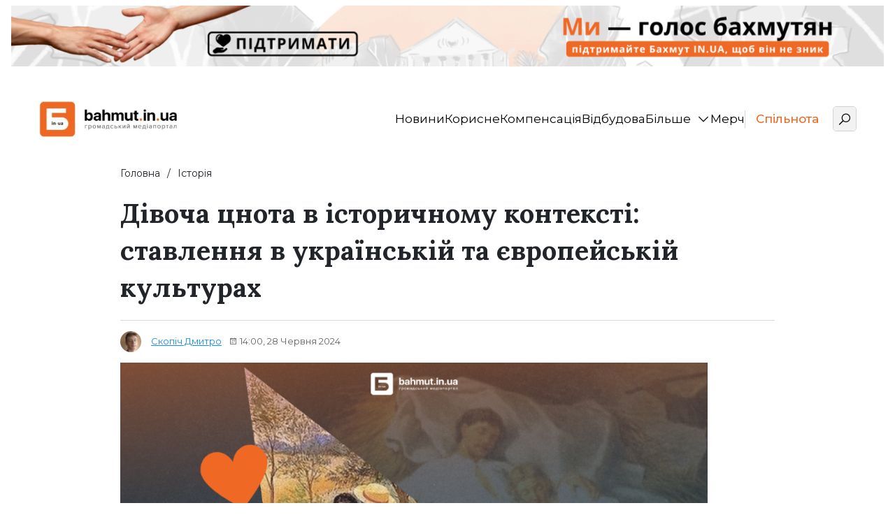

--- FILE ---
content_type: text/html; charset=UTF-8
request_url: https://bahmut.in.ua/divocha-cznota-v-istorychnomu-konteksti-stavlennya-v-ukrayinskij-ta-yevropejskij-kulturah/
body_size: 37028
content:
<!DOCTYPE html>
<html class="no-js" lang="uk">
<head>
<meta charset="UTF-8">
<meta name="viewport"
content="width=device-width, initial-scale=1, maximum-scale=1, user-scalable=no, shrink-to-fit=no">
<meta name='robots' content='index, follow, max-image-preview:large, max-snippet:-1, max-video-preview:-1' />
<!-- This site is optimized with the Yoast SEO plugin v26.0 - https://yoast.com/wordpress/plugins/seo/ -->
<link media="all" href="https://bahmut.in.ua/wp-content/cache/autoptimize/css/autoptimize_c4a12f18dc3658a24ca92c72e2c6291c.css" rel="stylesheet"><title>&quot;Дівоча цнота&quot;: як ставилися до неї в українській культурі</title>
<meta name="description" content="Дівоча цнота в історичному контексті, як ставилися до цноти в українській та європейській культурах, більше на Бахмут IN.UA" />
<link rel="canonical" href="https://bahmut.in.ua/divocha-cznota-v-istorychnomu-konteksti-stavlennya-v-ukrayinskij-ta-yevropejskij-kulturah/" />
<meta property="og:locale" content="uk_UA" />
<meta property="og:type" content="article" />
<meta property="og:title" content="Дівоча цнота в історичному контексті: ставлення в українській та європейській культурах" />
<meta property="og:description" content="Дівоча цнота в історичному контексті, як ставилися до цноти в українській та європейській культурах, більше на Бахмут IN.UA" />
<meta property="og:url" content="https://bahmut.in.ua/divocha-cznota-v-istorychnomu-konteksti-stavlennya-v-ukrayinskij-ta-yevropejskij-kulturah/" />
<meta property="og:site_name" content="Останні новини України | Бахмут IN.UA" />
<meta property="article:published_time" content="2024-06-28T11:00:00+00:00" />
<meta property="og:image" content="https://bahmut.in.ua/wp-content/uploads/2024/06/golovne-nove-2024-06-27t144000.464-1100x825.png" />
<meta property="og:image:width" content="1100" />
<meta property="og:image:height" content="825" />
<meta property="og:image:type" content="image/png" />
<meta name="author" content="Скопіч Дмитро" />
<meta name="twitter:card" content="summary_large_image" />
<meta name="twitter:label1" content="Написано" />
<meta name="twitter:data1" content="Скопіч Дмитро" />
<meta name="twitter:label2" content="Прибл. час читання" />
<meta name="twitter:data2" content="8 хвилин" />
<script type="application/ld+json" class="yoast-schema-graph">{"@context":"https://schema.org","@graph":[{"@type":"Article","@id":"https://bahmut.in.ua/divocha-cznota-v-istorychnomu-konteksti-stavlennya-v-ukrayinskij-ta-yevropejskij-kulturah/#article","isPartOf":{"@id":"https://bahmut.in.ua/divocha-cznota-v-istorychnomu-konteksti-stavlennya-v-ukrayinskij-ta-yevropejskij-kulturah/"},"author":{"name":"Скопіч Дмитро","@id":"https://bahmut.in.ua/#/schema/person/2135ec62f6dee35639ac6aa517cbcacb"},"headline":"Дівоча цнота в історичному контексті: ставлення в українській та європейській культурах","datePublished":"2024-06-28T11:00:00+00:00","mainEntityOfPage":{"@id":"https://bahmut.in.ua/divocha-cznota-v-istorychnomu-konteksti-stavlennya-v-ukrayinskij-ta-yevropejskij-kulturah/"},"wordCount":1115,"commentCount":0,"publisher":{"@id":"https://bahmut.in.ua/#organization"},"image":{"@id":"https://bahmut.in.ua/divocha-cznota-v-istorychnomu-konteksti-stavlennya-v-ukrayinskij-ta-yevropejskij-kulturah/#primaryimage"},"thumbnailUrl":"https://bahmut.in.ua/wp-content/uploads/2024/06/golovne-nove-2024-06-27t144000.464.png","keywords":["історія"],"articleSection":["Історія","Новини"],"inLanguage":"uk"},{"@type":"WebPage","@id":"https://bahmut.in.ua/divocha-cznota-v-istorychnomu-konteksti-stavlennya-v-ukrayinskij-ta-yevropejskij-kulturah/","url":"https://bahmut.in.ua/divocha-cznota-v-istorychnomu-konteksti-stavlennya-v-ukrayinskij-ta-yevropejskij-kulturah/","name":"\"Дівоча цнота\": як ставилися до неї в українській культурі","isPartOf":{"@id":"https://bahmut.in.ua/#website"},"primaryImageOfPage":{"@id":"https://bahmut.in.ua/divocha-cznota-v-istorychnomu-konteksti-stavlennya-v-ukrayinskij-ta-yevropejskij-kulturah/#primaryimage"},"image":{"@id":"https://bahmut.in.ua/divocha-cznota-v-istorychnomu-konteksti-stavlennya-v-ukrayinskij-ta-yevropejskij-kulturah/#primaryimage"},"thumbnailUrl":"https://bahmut.in.ua/wp-content/uploads/2024/06/golovne-nove-2024-06-27t144000.464.png","datePublished":"2024-06-28T11:00:00+00:00","description":"Дівоча цнота в історичному контексті, як ставилися до цноти в українській та європейській культурах, більше на Бахмут IN.UA","breadcrumb":{"@id":"https://bahmut.in.ua/divocha-cznota-v-istorychnomu-konteksti-stavlennya-v-ukrayinskij-ta-yevropejskij-kulturah/#breadcrumb"},"inLanguage":"uk","potentialAction":[{"@type":"ReadAction","target":["https://bahmut.in.ua/divocha-cznota-v-istorychnomu-konteksti-stavlennya-v-ukrayinskij-ta-yevropejskij-kulturah/"]}]},{"@type":"ImageObject","inLanguage":"uk","@id":"https://bahmut.in.ua/divocha-cznota-v-istorychnomu-konteksti-stavlennya-v-ukrayinskij-ta-yevropejskij-kulturah/#primaryimage","url":"https://bahmut.in.ua/wp-content/uploads/2024/06/golovne-nove-2024-06-27t144000.464.png","contentUrl":"https://bahmut.in.ua/wp-content/uploads/2024/06/golovne-nove-2024-06-27t144000.464.png","width":1200,"height":900},{"@type":"BreadcrumbList","@id":"https://bahmut.in.ua/divocha-cznota-v-istorychnomu-konteksti-stavlennya-v-ukrayinskij-ta-yevropejskij-kulturah/#breadcrumb","itemListElement":[{"@type":"ListItem","position":1,"name":"Головна","item":"https://bahmut.in.ua/"},{"@type":"ListItem","position":2,"name":"Дівоча цнота в історичному контексті: ставлення в українській та європейській культурах"}]},{"@type":"WebSite","@id":"https://bahmut.in.ua/#website","url":"https://bahmut.in.ua/","name":"Останні новини України | Бахмут IN.UA","description":"Останні актуальні новини онлайн на сьогодні - Бахмут IN.UA","publisher":{"@id":"https://bahmut.in.ua/#organization"},"potentialAction":[{"@type":"SearchAction","target":{"@type":"EntryPoint","urlTemplate":"https://bahmut.in.ua/?s={search_term_string}"},"query-input":{"@type":"PropertyValueSpecification","valueRequired":true,"valueName":"search_term_string"}}],"inLanguage":"uk"},{"@type":"Organization","@id":"https://bahmut.in.ua/#organization","name":"bahmut IN.UA | Громадський медіапортал","url":"https://bahmut.in.ua/","logo":{"@type":"ImageObject","inLanguage":"uk","@id":"https://bahmut.in.ua/#/schema/logo/image/","url":"https://bahmut.in.ua/wp-content/uploads/2023/05/photo_2023-01-18_07-42-48_7f6d0.webp","contentUrl":"https://bahmut.in.ua/wp-content/uploads/2023/05/photo_2023-01-18_07-42-48_7f6d0.webp","width":1272,"height":326,"caption":"bahmut IN.UA | Громадський медіапортал"},"image":{"@id":"https://bahmut.in.ua/#/schema/logo/image/"}},{"@type":"Person","@id":"https://bahmut.in.ua/#/schema/person/2135ec62f6dee35639ac6aa517cbcacb","name":"Скопіч Дмитро","image":{"@type":"ImageObject","inLanguage":"uk","@id":"https://bahmut.in.ua/#/schema/person/image/","url":"https://secure.gravatar.com/avatar/10f0a3d7fc05083d988dc42b7daeb92254f610a309c08c981daeb625423cc4e8?s=96&d=mm&r=g","contentUrl":"https://secure.gravatar.com/avatar/10f0a3d7fc05083d988dc42b7daeb92254f610a309c08c981daeb625423cc4e8?s=96&d=mm&r=g","caption":"Скопіч Дмитро"},"description":"Працюю в журналістиці з 2021 року, а в \"Бахмут IN.UA\" — з 2024 року. З командою познакомимся під час проходження університетської практики. Моя спеціалізація — це завжди актуальні матеріали на різні теми, також працюю й на стрічці. Народився в день журналістики та маю achievement, якого немає у 98% коллег-журналістів — я працював в Херсоні у 2022 році. Полюбляю книги та комікси різних жанрів та форматів, мрію про велику колекцію фізичних екземплярів.","url":"https://bahmut.in.ua/author/dmytroskop/"}]}</script>
<!-- / Yoast SEO plugin. -->
<link rel='dns-prefetch' href='//bahmut.in.ua' />
<link rel='dns-prefetch' href='//fonts.googleapis.com' />
<link rel="alternate" type="application/rss+xml" title="Останні новини України | Бахмут IN.UA &raquo; стрічка" href="https://bahmut.in.ua/feed/" />
<link rel="alternate" title="oEmbed (JSON)" type="application/json+oembed" href="https://bahmut.in.ua/wp-json/oembed/1.0/embed?url=https%3A%2F%2Fbahmut.in.ua%2Fdivocha-cznota-v-istorychnomu-konteksti-stavlennya-v-ukrayinskij-ta-yevropejskij-kulturah%2F" />
<link rel="alternate" title="oEmbed (XML)" type="text/xml+oembed" href="https://bahmut.in.ua/wp-json/oembed/1.0/embed?url=https%3A%2F%2Fbahmut.in.ua%2Fdivocha-cznota-v-istorychnomu-konteksti-stavlennya-v-ukrayinskij-ta-yevropejskij-kulturah%2F&#038;format=xml" />
<style id='wp-img-auto-sizes-contain-inline-css' type='text/css'>
img:is([sizes=auto i],[sizes^="auto," i]){contain-intrinsic-size:3000px 1500px}
/*# sourceURL=wp-img-auto-sizes-contain-inline-css */
</style>
<style id='wp-emoji-styles-inline-css' type='text/css'>
img.wp-smiley, img.emoji {
display: inline !important;
border: none !important;
box-shadow: none !important;
height: 1em !important;
width: 1em !important;
margin: 0 0.07em !important;
vertical-align: -0.1em !important;
background: none !important;
padding: 0 !important;
}
/*# sourceURL=wp-emoji-styles-inline-css */
</style>
<style id='wp-block-library-inline-css' type='text/css'>
:root{--wp-block-synced-color:#7a00df;--wp-block-synced-color--rgb:122,0,223;--wp-bound-block-color:var(--wp-block-synced-color);--wp-editor-canvas-background:#ddd;--wp-admin-theme-color:#007cba;--wp-admin-theme-color--rgb:0,124,186;--wp-admin-theme-color-darker-10:#006ba1;--wp-admin-theme-color-darker-10--rgb:0,107,160.5;--wp-admin-theme-color-darker-20:#005a87;--wp-admin-theme-color-darker-20--rgb:0,90,135;--wp-admin-border-width-focus:2px}@media (min-resolution:192dpi){:root{--wp-admin-border-width-focus:1.5px}}.wp-element-button{cursor:pointer}:root .has-very-light-gray-background-color{background-color:#eee}:root .has-very-dark-gray-background-color{background-color:#313131}:root .has-very-light-gray-color{color:#eee}:root .has-very-dark-gray-color{color:#313131}:root .has-vivid-green-cyan-to-vivid-cyan-blue-gradient-background{background:linear-gradient(135deg,#00d084,#0693e3)}:root .has-purple-crush-gradient-background{background:linear-gradient(135deg,#34e2e4,#4721fb 50%,#ab1dfe)}:root .has-hazy-dawn-gradient-background{background:linear-gradient(135deg,#faaca8,#dad0ec)}:root .has-subdued-olive-gradient-background{background:linear-gradient(135deg,#fafae1,#67a671)}:root .has-atomic-cream-gradient-background{background:linear-gradient(135deg,#fdd79a,#004a59)}:root .has-nightshade-gradient-background{background:linear-gradient(135deg,#330968,#31cdcf)}:root .has-midnight-gradient-background{background:linear-gradient(135deg,#020381,#2874fc)}:root{--wp--preset--font-size--normal:16px;--wp--preset--font-size--huge:42px}.has-regular-font-size{font-size:1em}.has-larger-font-size{font-size:2.625em}.has-normal-font-size{font-size:var(--wp--preset--font-size--normal)}.has-huge-font-size{font-size:var(--wp--preset--font-size--huge)}.has-text-align-center{text-align:center}.has-text-align-left{text-align:left}.has-text-align-right{text-align:right}.has-fit-text{white-space:nowrap!important}#end-resizable-editor-section{display:none}.aligncenter{clear:both}.items-justified-left{justify-content:flex-start}.items-justified-center{justify-content:center}.items-justified-right{justify-content:flex-end}.items-justified-space-between{justify-content:space-between}.screen-reader-text{border:0;clip-path:inset(50%);height:1px;margin:-1px;overflow:hidden;padding:0;position:absolute;width:1px;word-wrap:normal!important}.screen-reader-text:focus{background-color:#ddd;clip-path:none;color:#444;display:block;font-size:1em;height:auto;left:5px;line-height:normal;padding:15px 23px 14px;text-decoration:none;top:5px;width:auto;z-index:100000}html :where(.has-border-color){border-style:solid}html :where([style*=border-top-color]){border-top-style:solid}html :where([style*=border-right-color]){border-right-style:solid}html :where([style*=border-bottom-color]){border-bottom-style:solid}html :where([style*=border-left-color]){border-left-style:solid}html :where([style*=border-width]){border-style:solid}html :where([style*=border-top-width]){border-top-style:solid}html :where([style*=border-right-width]){border-right-style:solid}html :where([style*=border-bottom-width]){border-bottom-style:solid}html :where([style*=border-left-width]){border-left-style:solid}html :where(img[class*=wp-image-]){height:auto;max-width:100%}:where(figure){margin:0 0 1em}html :where(.is-position-sticky){--wp-admin--admin-bar--position-offset:var(--wp-admin--admin-bar--height,0px)}@media screen and (max-width:600px){html :where(.is-position-sticky){--wp-admin--admin-bar--position-offset:0px}}
/*# sourceURL=wp-block-library-inline-css */
</style><style id='wp-block-heading-inline-css' type='text/css'>
h1:where(.wp-block-heading).has-background,h2:where(.wp-block-heading).has-background,h3:where(.wp-block-heading).has-background,h4:where(.wp-block-heading).has-background,h5:where(.wp-block-heading).has-background,h6:where(.wp-block-heading).has-background{padding:1.25em 2.375em}h1.has-text-align-left[style*=writing-mode]:where([style*=vertical-lr]),h1.has-text-align-right[style*=writing-mode]:where([style*=vertical-rl]),h2.has-text-align-left[style*=writing-mode]:where([style*=vertical-lr]),h2.has-text-align-right[style*=writing-mode]:where([style*=vertical-rl]),h3.has-text-align-left[style*=writing-mode]:where([style*=vertical-lr]),h3.has-text-align-right[style*=writing-mode]:where([style*=vertical-rl]),h4.has-text-align-left[style*=writing-mode]:where([style*=vertical-lr]),h4.has-text-align-right[style*=writing-mode]:where([style*=vertical-rl]),h5.has-text-align-left[style*=writing-mode]:where([style*=vertical-lr]),h5.has-text-align-right[style*=writing-mode]:where([style*=vertical-rl]),h6.has-text-align-left[style*=writing-mode]:where([style*=vertical-lr]),h6.has-text-align-right[style*=writing-mode]:where([style*=vertical-rl]){rotate:180deg}
/*# sourceURL=https://bahmut.in.ua/wp-includes/blocks/heading/style.min.css */
</style>
<style id='wp-block-image-inline-css' type='text/css'>
.wp-block-image>a,.wp-block-image>figure>a{display:inline-block}.wp-block-image img{box-sizing:border-box;height:auto;max-width:100%;vertical-align:bottom}@media not (prefers-reduced-motion){.wp-block-image img.hide{visibility:hidden}.wp-block-image img.show{animation:show-content-image .4s}}.wp-block-image[style*=border-radius] img,.wp-block-image[style*=border-radius]>a{border-radius:inherit}.wp-block-image.has-custom-border img{box-sizing:border-box}.wp-block-image.aligncenter{text-align:center}.wp-block-image.alignfull>a,.wp-block-image.alignwide>a{width:100%}.wp-block-image.alignfull img,.wp-block-image.alignwide img{height:auto;width:100%}.wp-block-image .aligncenter,.wp-block-image .alignleft,.wp-block-image .alignright,.wp-block-image.aligncenter,.wp-block-image.alignleft,.wp-block-image.alignright{display:table}.wp-block-image .aligncenter>figcaption,.wp-block-image .alignleft>figcaption,.wp-block-image .alignright>figcaption,.wp-block-image.aligncenter>figcaption,.wp-block-image.alignleft>figcaption,.wp-block-image.alignright>figcaption{caption-side:bottom;display:table-caption}.wp-block-image .alignleft{float:left;margin:.5em 1em .5em 0}.wp-block-image .alignright{float:right;margin:.5em 0 .5em 1em}.wp-block-image .aligncenter{margin-left:auto;margin-right:auto}.wp-block-image :where(figcaption){margin-bottom:1em;margin-top:.5em}.wp-block-image.is-style-circle-mask img{border-radius:9999px}@supports ((-webkit-mask-image:none) or (mask-image:none)) or (-webkit-mask-image:none){.wp-block-image.is-style-circle-mask img{border-radius:0;-webkit-mask-image:url('data:image/svg+xml;utf8,<svg viewBox="0 0 100 100" xmlns="http://www.w3.org/2000/svg"><circle cx="50" cy="50" r="50"/></svg>');mask-image:url('data:image/svg+xml;utf8,<svg viewBox="0 0 100 100" xmlns="http://www.w3.org/2000/svg"><circle cx="50" cy="50" r="50"/></svg>');mask-mode:alpha;-webkit-mask-position:center;mask-position:center;-webkit-mask-repeat:no-repeat;mask-repeat:no-repeat;-webkit-mask-size:contain;mask-size:contain}}:root :where(.wp-block-image.is-style-rounded img,.wp-block-image .is-style-rounded img){border-radius:9999px}.wp-block-image figure{margin:0}.wp-lightbox-container{display:flex;flex-direction:column;position:relative}.wp-lightbox-container img{cursor:zoom-in}.wp-lightbox-container img:hover+button{opacity:1}.wp-lightbox-container button{align-items:center;backdrop-filter:blur(16px) saturate(180%);background-color:#5a5a5a40;border:none;border-radius:4px;cursor:zoom-in;display:flex;height:20px;justify-content:center;opacity:0;padding:0;position:absolute;right:16px;text-align:center;top:16px;width:20px;z-index:100}@media not (prefers-reduced-motion){.wp-lightbox-container button{transition:opacity .2s ease}}.wp-lightbox-container button:focus-visible{outline:3px auto #5a5a5a40;outline:3px auto -webkit-focus-ring-color;outline-offset:3px}.wp-lightbox-container button:hover{cursor:pointer;opacity:1}.wp-lightbox-container button:focus{opacity:1}.wp-lightbox-container button:focus,.wp-lightbox-container button:hover,.wp-lightbox-container button:not(:hover):not(:active):not(.has-background){background-color:#5a5a5a40;border:none}.wp-lightbox-overlay{box-sizing:border-box;cursor:zoom-out;height:100vh;left:0;overflow:hidden;position:fixed;top:0;visibility:hidden;width:100%;z-index:100000}.wp-lightbox-overlay .close-button{align-items:center;cursor:pointer;display:flex;justify-content:center;min-height:40px;min-width:40px;padding:0;position:absolute;right:calc(env(safe-area-inset-right) + 16px);top:calc(env(safe-area-inset-top) + 16px);z-index:5000000}.wp-lightbox-overlay .close-button:focus,.wp-lightbox-overlay .close-button:hover,.wp-lightbox-overlay .close-button:not(:hover):not(:active):not(.has-background){background:none;border:none}.wp-lightbox-overlay .lightbox-image-container{height:var(--wp--lightbox-container-height);left:50%;overflow:hidden;position:absolute;top:50%;transform:translate(-50%,-50%);transform-origin:top left;width:var(--wp--lightbox-container-width);z-index:9999999999}.wp-lightbox-overlay .wp-block-image{align-items:center;box-sizing:border-box;display:flex;height:100%;justify-content:center;margin:0;position:relative;transform-origin:0 0;width:100%;z-index:3000000}.wp-lightbox-overlay .wp-block-image img{height:var(--wp--lightbox-image-height);min-height:var(--wp--lightbox-image-height);min-width:var(--wp--lightbox-image-width);width:var(--wp--lightbox-image-width)}.wp-lightbox-overlay .wp-block-image figcaption{display:none}.wp-lightbox-overlay button{background:none;border:none}.wp-lightbox-overlay .scrim{background-color:#fff;height:100%;opacity:.9;position:absolute;width:100%;z-index:2000000}.wp-lightbox-overlay.active{visibility:visible}@media not (prefers-reduced-motion){.wp-lightbox-overlay.active{animation:turn-on-visibility .25s both}.wp-lightbox-overlay.active img{animation:turn-on-visibility .35s both}.wp-lightbox-overlay.show-closing-animation:not(.active){animation:turn-off-visibility .35s both}.wp-lightbox-overlay.show-closing-animation:not(.active) img{animation:turn-off-visibility .25s both}.wp-lightbox-overlay.zoom.active{animation:none;opacity:1;visibility:visible}.wp-lightbox-overlay.zoom.active .lightbox-image-container{animation:lightbox-zoom-in .4s}.wp-lightbox-overlay.zoom.active .lightbox-image-container img{animation:none}.wp-lightbox-overlay.zoom.active .scrim{animation:turn-on-visibility .4s forwards}.wp-lightbox-overlay.zoom.show-closing-animation:not(.active){animation:none}.wp-lightbox-overlay.zoom.show-closing-animation:not(.active) .lightbox-image-container{animation:lightbox-zoom-out .4s}.wp-lightbox-overlay.zoom.show-closing-animation:not(.active) .lightbox-image-container img{animation:none}.wp-lightbox-overlay.zoom.show-closing-animation:not(.active) .scrim{animation:turn-off-visibility .4s forwards}}@keyframes show-content-image{0%{visibility:hidden}99%{visibility:hidden}to{visibility:visible}}@keyframes turn-on-visibility{0%{opacity:0}to{opacity:1}}@keyframes turn-off-visibility{0%{opacity:1;visibility:visible}99%{opacity:0;visibility:visible}to{opacity:0;visibility:hidden}}@keyframes lightbox-zoom-in{0%{transform:translate(calc((-100vw + var(--wp--lightbox-scrollbar-width))/2 + var(--wp--lightbox-initial-left-position)),calc(-50vh + var(--wp--lightbox-initial-top-position))) scale(var(--wp--lightbox-scale))}to{transform:translate(-50%,-50%) scale(1)}}@keyframes lightbox-zoom-out{0%{transform:translate(-50%,-50%) scale(1);visibility:visible}99%{visibility:visible}to{transform:translate(calc((-100vw + var(--wp--lightbox-scrollbar-width))/2 + var(--wp--lightbox-initial-left-position)),calc(-50vh + var(--wp--lightbox-initial-top-position))) scale(var(--wp--lightbox-scale));visibility:hidden}}
/*# sourceURL=https://bahmut.in.ua/wp-includes/blocks/image/style.min.css */
</style>
<style id='wp-block-list-inline-css' type='text/css'>
ol,ul{box-sizing:border-box}:root :where(.wp-block-list.has-background){padding:1.25em 2.375em}
/*# sourceURL=https://bahmut.in.ua/wp-includes/blocks/list/style.min.css */
</style>
<style id='wp-block-paragraph-inline-css' type='text/css'>
.is-small-text{font-size:.875em}.is-regular-text{font-size:1em}.is-large-text{font-size:2.25em}.is-larger-text{font-size:3em}.has-drop-cap:not(:focus):first-letter{float:left;font-size:8.4em;font-style:normal;font-weight:100;line-height:.68;margin:.05em .1em 0 0;text-transform:uppercase}body.rtl .has-drop-cap:not(:focus):first-letter{float:none;margin-left:.1em}p.has-drop-cap.has-background{overflow:hidden}:root :where(p.has-background){padding:1.25em 2.375em}:where(p.has-text-color:not(.has-link-color)) a{color:inherit}p.has-text-align-left[style*="writing-mode:vertical-lr"],p.has-text-align-right[style*="writing-mode:vertical-rl"]{rotate:180deg}
/*# sourceURL=https://bahmut.in.ua/wp-includes/blocks/paragraph/style.min.css */
</style>
<style id='global-styles-inline-css' type='text/css'>
:root{--wp--preset--aspect-ratio--square: 1;--wp--preset--aspect-ratio--4-3: 4/3;--wp--preset--aspect-ratio--3-4: 3/4;--wp--preset--aspect-ratio--3-2: 3/2;--wp--preset--aspect-ratio--2-3: 2/3;--wp--preset--aspect-ratio--16-9: 16/9;--wp--preset--aspect-ratio--9-16: 9/16;--wp--preset--color--black: #000000;--wp--preset--color--cyan-bluish-gray: #abb8c3;--wp--preset--color--white: #ffffff;--wp--preset--color--pale-pink: #f78da7;--wp--preset--color--vivid-red: #cf2e2e;--wp--preset--color--luminous-vivid-orange: #ff6900;--wp--preset--color--luminous-vivid-amber: #fcb900;--wp--preset--color--light-green-cyan: #7bdcb5;--wp--preset--color--vivid-green-cyan: #00d084;--wp--preset--color--pale-cyan-blue: #8ed1fc;--wp--preset--color--vivid-cyan-blue: #0693e3;--wp--preset--color--vivid-purple: #9b51e0;--wp--preset--gradient--vivid-cyan-blue-to-vivid-purple: linear-gradient(135deg,rgb(6,147,227) 0%,rgb(155,81,224) 100%);--wp--preset--gradient--light-green-cyan-to-vivid-green-cyan: linear-gradient(135deg,rgb(122,220,180) 0%,rgb(0,208,130) 100%);--wp--preset--gradient--luminous-vivid-amber-to-luminous-vivid-orange: linear-gradient(135deg,rgb(252,185,0) 0%,rgb(255,105,0) 100%);--wp--preset--gradient--luminous-vivid-orange-to-vivid-red: linear-gradient(135deg,rgb(255,105,0) 0%,rgb(207,46,46) 100%);--wp--preset--gradient--very-light-gray-to-cyan-bluish-gray: linear-gradient(135deg,rgb(238,238,238) 0%,rgb(169,184,195) 100%);--wp--preset--gradient--cool-to-warm-spectrum: linear-gradient(135deg,rgb(74,234,220) 0%,rgb(151,120,209) 20%,rgb(207,42,186) 40%,rgb(238,44,130) 60%,rgb(251,105,98) 80%,rgb(254,248,76) 100%);--wp--preset--gradient--blush-light-purple: linear-gradient(135deg,rgb(255,206,236) 0%,rgb(152,150,240) 100%);--wp--preset--gradient--blush-bordeaux: linear-gradient(135deg,rgb(254,205,165) 0%,rgb(254,45,45) 50%,rgb(107,0,62) 100%);--wp--preset--gradient--luminous-dusk: linear-gradient(135deg,rgb(255,203,112) 0%,rgb(199,81,192) 50%,rgb(65,88,208) 100%);--wp--preset--gradient--pale-ocean: linear-gradient(135deg,rgb(255,245,203) 0%,rgb(182,227,212) 50%,rgb(51,167,181) 100%);--wp--preset--gradient--electric-grass: linear-gradient(135deg,rgb(202,248,128) 0%,rgb(113,206,126) 100%);--wp--preset--gradient--midnight: linear-gradient(135deg,rgb(2,3,129) 0%,rgb(40,116,252) 100%);--wp--preset--font-size--small: 13px;--wp--preset--font-size--medium: 20px;--wp--preset--font-size--large: 36px;--wp--preset--font-size--x-large: 42px;--wp--preset--spacing--20: 0.44rem;--wp--preset--spacing--30: 0.67rem;--wp--preset--spacing--40: 1rem;--wp--preset--spacing--50: 1.5rem;--wp--preset--spacing--60: 2.25rem;--wp--preset--spacing--70: 3.38rem;--wp--preset--spacing--80: 5.06rem;--wp--preset--shadow--natural: 6px 6px 9px rgba(0, 0, 0, 0.2);--wp--preset--shadow--deep: 12px 12px 50px rgba(0, 0, 0, 0.4);--wp--preset--shadow--sharp: 6px 6px 0px rgba(0, 0, 0, 0.2);--wp--preset--shadow--outlined: 6px 6px 0px -3px rgb(255, 255, 255), 6px 6px rgb(0, 0, 0);--wp--preset--shadow--crisp: 6px 6px 0px rgb(0, 0, 0);}:where(.is-layout-flex){gap: 0.5em;}:where(.is-layout-grid){gap: 0.5em;}body .is-layout-flex{display: flex;}.is-layout-flex{flex-wrap: wrap;align-items: center;}.is-layout-flex > :is(*, div){margin: 0;}body .is-layout-grid{display: grid;}.is-layout-grid > :is(*, div){margin: 0;}:where(.wp-block-columns.is-layout-flex){gap: 2em;}:where(.wp-block-columns.is-layout-grid){gap: 2em;}:where(.wp-block-post-template.is-layout-flex){gap: 1.25em;}:where(.wp-block-post-template.is-layout-grid){gap: 1.25em;}.has-black-color{color: var(--wp--preset--color--black) !important;}.has-cyan-bluish-gray-color{color: var(--wp--preset--color--cyan-bluish-gray) !important;}.has-white-color{color: var(--wp--preset--color--white) !important;}.has-pale-pink-color{color: var(--wp--preset--color--pale-pink) !important;}.has-vivid-red-color{color: var(--wp--preset--color--vivid-red) !important;}.has-luminous-vivid-orange-color{color: var(--wp--preset--color--luminous-vivid-orange) !important;}.has-luminous-vivid-amber-color{color: var(--wp--preset--color--luminous-vivid-amber) !important;}.has-light-green-cyan-color{color: var(--wp--preset--color--light-green-cyan) !important;}.has-vivid-green-cyan-color{color: var(--wp--preset--color--vivid-green-cyan) !important;}.has-pale-cyan-blue-color{color: var(--wp--preset--color--pale-cyan-blue) !important;}.has-vivid-cyan-blue-color{color: var(--wp--preset--color--vivid-cyan-blue) !important;}.has-vivid-purple-color{color: var(--wp--preset--color--vivid-purple) !important;}.has-black-background-color{background-color: var(--wp--preset--color--black) !important;}.has-cyan-bluish-gray-background-color{background-color: var(--wp--preset--color--cyan-bluish-gray) !important;}.has-white-background-color{background-color: var(--wp--preset--color--white) !important;}.has-pale-pink-background-color{background-color: var(--wp--preset--color--pale-pink) !important;}.has-vivid-red-background-color{background-color: var(--wp--preset--color--vivid-red) !important;}.has-luminous-vivid-orange-background-color{background-color: var(--wp--preset--color--luminous-vivid-orange) !important;}.has-luminous-vivid-amber-background-color{background-color: var(--wp--preset--color--luminous-vivid-amber) !important;}.has-light-green-cyan-background-color{background-color: var(--wp--preset--color--light-green-cyan) !important;}.has-vivid-green-cyan-background-color{background-color: var(--wp--preset--color--vivid-green-cyan) !important;}.has-pale-cyan-blue-background-color{background-color: var(--wp--preset--color--pale-cyan-blue) !important;}.has-vivid-cyan-blue-background-color{background-color: var(--wp--preset--color--vivid-cyan-blue) !important;}.has-vivid-purple-background-color{background-color: var(--wp--preset--color--vivid-purple) !important;}.has-black-border-color{border-color: var(--wp--preset--color--black) !important;}.has-cyan-bluish-gray-border-color{border-color: var(--wp--preset--color--cyan-bluish-gray) !important;}.has-white-border-color{border-color: var(--wp--preset--color--white) !important;}.has-pale-pink-border-color{border-color: var(--wp--preset--color--pale-pink) !important;}.has-vivid-red-border-color{border-color: var(--wp--preset--color--vivid-red) !important;}.has-luminous-vivid-orange-border-color{border-color: var(--wp--preset--color--luminous-vivid-orange) !important;}.has-luminous-vivid-amber-border-color{border-color: var(--wp--preset--color--luminous-vivid-amber) !important;}.has-light-green-cyan-border-color{border-color: var(--wp--preset--color--light-green-cyan) !important;}.has-vivid-green-cyan-border-color{border-color: var(--wp--preset--color--vivid-green-cyan) !important;}.has-pale-cyan-blue-border-color{border-color: var(--wp--preset--color--pale-cyan-blue) !important;}.has-vivid-cyan-blue-border-color{border-color: var(--wp--preset--color--vivid-cyan-blue) !important;}.has-vivid-purple-border-color{border-color: var(--wp--preset--color--vivid-purple) !important;}.has-vivid-cyan-blue-to-vivid-purple-gradient-background{background: var(--wp--preset--gradient--vivid-cyan-blue-to-vivid-purple) !important;}.has-light-green-cyan-to-vivid-green-cyan-gradient-background{background: var(--wp--preset--gradient--light-green-cyan-to-vivid-green-cyan) !important;}.has-luminous-vivid-amber-to-luminous-vivid-orange-gradient-background{background: var(--wp--preset--gradient--luminous-vivid-amber-to-luminous-vivid-orange) !important;}.has-luminous-vivid-orange-to-vivid-red-gradient-background{background: var(--wp--preset--gradient--luminous-vivid-orange-to-vivid-red) !important;}.has-very-light-gray-to-cyan-bluish-gray-gradient-background{background: var(--wp--preset--gradient--very-light-gray-to-cyan-bluish-gray) !important;}.has-cool-to-warm-spectrum-gradient-background{background: var(--wp--preset--gradient--cool-to-warm-spectrum) !important;}.has-blush-light-purple-gradient-background{background: var(--wp--preset--gradient--blush-light-purple) !important;}.has-blush-bordeaux-gradient-background{background: var(--wp--preset--gradient--blush-bordeaux) !important;}.has-luminous-dusk-gradient-background{background: var(--wp--preset--gradient--luminous-dusk) !important;}.has-pale-ocean-gradient-background{background: var(--wp--preset--gradient--pale-ocean) !important;}.has-electric-grass-gradient-background{background: var(--wp--preset--gradient--electric-grass) !important;}.has-midnight-gradient-background{background: var(--wp--preset--gradient--midnight) !important;}.has-small-font-size{font-size: var(--wp--preset--font-size--small) !important;}.has-medium-font-size{font-size: var(--wp--preset--font-size--medium) !important;}.has-large-font-size{font-size: var(--wp--preset--font-size--large) !important;}.has-x-large-font-size{font-size: var(--wp--preset--font-size--x-large) !important;}
/*# sourceURL=global-styles-inline-css */
</style>
<style id='classic-theme-styles-inline-css' type='text/css'>
/*! This file is auto-generated */
.wp-block-button__link{color:#fff;background-color:#32373c;border-radius:9999px;box-shadow:none;text-decoration:none;padding:calc(.667em + 2px) calc(1.333em + 2px);font-size:1.125em}.wp-block-file__button{background:#32373c;color:#fff;text-decoration:none}
/*# sourceURL=/wp-includes/css/classic-themes.min.css */
</style>
<link rel='stylesheet' id='fonts-inter-css' href='https://fonts.googleapis.com/css2?family=Inter%3Awght%40100%3B200%3B300%3B400%3B500%3B600%3B700%3B800%3B900&#038;display=swap&#038;ver=1739978637' type='text/css' media='all' />
<link rel='stylesheet' id='fonts-zilla-css' href='https://fonts.googleapis.com/css2?family=Zilla+Slab%3Awght%40300%3B400%3B500%3B600%3B700&#038;display=swap&#038;ver=1739978637' type='text/css' media='all' />
<link rel="https://api.w.org/" href="https://bahmut.in.ua/wp-json/" /><link rel="alternate" title="JSON" type="application/json" href="https://bahmut.in.ua/wp-json/wp/v2/posts/77466" /><link rel="EditURI" type="application/rsd+xml" title="RSD" href="https://bahmut.in.ua/xmlrpc.php?rsd" />
<meta name="generator" content="WordPress 6.9" />
<link rel='shortlink' href='https://bahmut.in.ua/?p=77466' />
<link rel="icon" href="https://bahmut.in.ua/wp-content/uploads/2023/07/photo_5292052187674954744_m-150x150.jpg" sizes="32x32" />
<link rel="icon" href="https://bahmut.in.ua/wp-content/uploads/2023/07/photo_5292052187674954744_m.jpg" sizes="192x192" />
<link rel="apple-touch-icon" href="https://bahmut.in.ua/wp-content/uploads/2023/07/photo_5292052187674954744_m.jpg" />
<meta name="msapplication-TileImage" content="https://bahmut.in.ua/wp-content/uploads/2023/07/photo_5292052187674954744_m.jpg" />
<!-- Google Tag Manager -->
<script>(function(w,d,s,l,i){w[l]=w[l]||[];w[l].push({'gtm.start':
new Date().getTime(),event:'gtm.js'});var f=d.getElementsByTagName(s)[0],
j=d.createElement(s),dl=l!='dataLayer'?'&l='+l:'';j.async=true;j.src=
'https://www.googletagmanager.com/gtm.js?id='+i+dl;f.parentNode.insertBefore(j,f);
})(window,document,'script','dataLayer','GTM-N9GLZDSK');</script>
<!-- End Google Tag Manager --></head>
<body class="wp-singular post-template-default single single-post postid-77466 single-format-standard wp-custom-logo wp-theme-bahmut home-style6 tc-single-post-creative-page" id="app">
<!-- Google Tag Manager (noscript) -->
<noscript><iframe src="https://www.googletagmanager.com/ns.html?id=GTM-N9GLZDSK"
height="0" width="0" style="display:none;visibility:hidden"></iframe></noscript>
<!-- End Google Tag Manager (noscript) -->
<div class="bnr-default desk observer">
<div class="bnr-default__container container">
<div class="observer-banner banner-content" data-location="Десктоп шапка" data-title="Десктоп шапка" data-id="59819">
<a href="https://bahmut.in.ua/donat/" target="_blank">
<img decoding="async" width="1580" height="110" src="https://bahmut.in.ua/wp-content/uploads/2025/01/golovna-heder-desktop-1.png" class="attachment-full size-full" alt="" srcset="https://bahmut.in.ua/wp-content/uploads/2025/01/golovna-heder-desktop-1.png 1580w, https://bahmut.in.ua/wp-content/uploads/2025/01/golovna-heder-desktop-1-700x49.png 700w, https://bahmut.in.ua/wp-content/uploads/2025/01/golovna-heder-desktop-1-1100x77.png 1100w, https://bahmut.in.ua/wp-content/uploads/2025/01/golovna-heder-desktop-1-768x53.png 768w, https://bahmut.in.ua/wp-content/uploads/2025/01/golovna-heder-desktop-1-1536x107.png 1536w, https://bahmut.in.ua/wp-content/uploads/2025/01/golovna-heder-desktop-1-300x21.png 300w" sizes="(max-width: 1580px) 100vw, 1580px" title="головна хедер десктоп (1)" />                </a>
</div>
</div>
</div>
<dialog class="bnr-popup desk observer">
<button data-close type="button" class="bnr-popup__close"></button>
<div class="observer-banner banner-content" data-location="Поп-ап десктоп" data-title="Поп-ап десктоп" data-id="59797">
<a href="https://bahmut.in.ua/donat/" target="_blank">
<noscript><img decoding="async" width="980" height="509" src="https://bahmut.in.ua/wp-content/uploads/2023/12/spilnota-pidtrymaty-media.jpg" class="attachment-full size-full" alt="" srcset="https://bahmut.in.ua/wp-content/uploads/2023/12/spilnota-pidtrymaty-media.jpg 980w, https://bahmut.in.ua/wp-content/uploads/2023/12/spilnota-pidtrymaty-media-700x364.jpg 700w, https://bahmut.in.ua/wp-content/uploads/2023/12/spilnota-pidtrymaty-media-768x399.jpg 768w, https://bahmut.in.ua/wp-content/uploads/2023/12/spilnota-pidtrymaty-media-300x156.jpg 300w" sizes="(max-width: 980px) 100vw, 980px" title="спільнота підтримати медіа" /></noscript><img decoding="async" width="980" height="509" src='data:image/svg+xml,%3Csvg%20xmlns=%22http://www.w3.org/2000/svg%22%20viewBox=%220%200%20980%20509%22%3E%3C/svg%3E' data-src="https://bahmut.in.ua/wp-content/uploads/2023/12/spilnota-pidtrymaty-media.jpg" class="lazyload attachment-full size-full" alt="" data-srcset="https://bahmut.in.ua/wp-content/uploads/2023/12/spilnota-pidtrymaty-media.jpg 980w, https://bahmut.in.ua/wp-content/uploads/2023/12/spilnota-pidtrymaty-media-700x364.jpg 700w, https://bahmut.in.ua/wp-content/uploads/2023/12/spilnota-pidtrymaty-media-768x399.jpg 768w, https://bahmut.in.ua/wp-content/uploads/2023/12/spilnota-pidtrymaty-media-300x156.jpg 300w" data-sizes="(max-width: 980px) 100vw, 980px" title="спільнота підтримати медіа" />                </a>
</div>
</dialog>
<header class="navbar-container">
<div class="container">
<!-- ====== start navbar ====== -->
<nav class="navbar navbar-expand-lg navbar-light style-6 pt-30 pb-30">
<div class="container p-0 header-container">
<div class="mob-nav-toggles d-flex align-items-center justify-content-between">
<a href="https://bahmut.in.ua" class="logo-brand">
<noscript><img width="300" height="77" src="https://bahmut.in.ua/wp-content/uploads/2023/05/photo_2023-01-18_07-42-48_7f6d0-700x179.webp" class="attachment-medium size-medium" alt="" decoding="async" srcset="https://bahmut.in.ua/wp-content/uploads/2023/05/photo_2023-01-18_07-42-48_7f6d0-700x179.webp 700w, https://bahmut.in.ua/wp-content/uploads/2023/05/photo_2023-01-18_07-42-48_7f6d0-1100x282.webp 1100w, https://bahmut.in.ua/wp-content/uploads/2023/05/photo_2023-01-18_07-42-48_7f6d0-768x197.webp 768w, https://bahmut.in.ua/wp-content/uploads/2023/05/photo_2023-01-18_07-42-48_7f6d0-300x77.webp 300w, https://bahmut.in.ua/wp-content/uploads/2023/05/photo_2023-01-18_07-42-48_7f6d0.webp 1272w" sizes="(max-width: 300px) 100vw, 300px" title="photo_2023-01-18_07-42-48_7f6d0" /></noscript><img width="300" height="77" src='data:image/svg+xml,%3Csvg%20xmlns=%22http://www.w3.org/2000/svg%22%20viewBox=%220%200%20300%2077%22%3E%3C/svg%3E' data-src="https://bahmut.in.ua/wp-content/uploads/2023/05/photo_2023-01-18_07-42-48_7f6d0-700x179.webp" class="lazyload attachment-medium size-medium" alt="" decoding="async" data-srcset="https://bahmut.in.ua/wp-content/uploads/2023/05/photo_2023-01-18_07-42-48_7f6d0-700x179.webp 700w, https://bahmut.in.ua/wp-content/uploads/2023/05/photo_2023-01-18_07-42-48_7f6d0-1100x282.webp 1100w, https://bahmut.in.ua/wp-content/uploads/2023/05/photo_2023-01-18_07-42-48_7f6d0-768x197.webp 768w, https://bahmut.in.ua/wp-content/uploads/2023/05/photo_2023-01-18_07-42-48_7f6d0-300x77.webp 300w, https://bahmut.in.ua/wp-content/uploads/2023/05/photo_2023-01-18_07-42-48_7f6d0.webp 1272w" data-sizes="(max-width: 300px) 100vw, 300px" title="photo_2023-01-18_07-42-48_7f6d0" />                    </a>
<div class="header-container__right">
<a class="header-container__donate" href="https://bahmut.in.ua/donat/">
<svg xmlns="http://www.w3.org/2000/svg" width="30" height="30" viewBox="0 0 30 30" fill="none">
<g clip-path="url(#clip0_1240_706)">
<path d="M15 0.9375C12.2187 0.9375 9.49987 1.76225 7.1873 3.30746C4.87473 4.85267 3.07231 7.04893 2.00795 9.61851C0.943593 12.1881 0.665109 15.0156 1.20771 17.7435C1.75032 20.4713 3.08964 22.977 5.05632 24.9437C7.02299 26.9104 9.52869 28.2497 12.2565 28.7923C14.9844 29.3349 17.8119 29.0564 20.3815 27.9921C22.9511 26.9277 25.1473 25.1253 26.6925 22.8127C28.2378 20.5001 29.0625 17.7813 29.0625 15C29.058 11.2718 27.5749 7.69757 24.9387 5.06133C22.3024 2.42508 18.7282 0.942041 15 0.9375ZM21.5391 23.9672C21.5377 24.2614 21.4201 24.5431 21.2121 24.7512C21.0041 24.9592 20.7223 25.0767 20.4281 25.0781H9.57188C9.27768 25.0767 8.99593 24.9592 8.7879 24.7512C8.57986 24.5431 8.46236 24.2614 8.46094 23.9672V15.0844H21.5391V23.9672ZM22.5844 13.9781C22.5842 14.0763 22.5451 14.1703 22.4757 14.2398C22.4063 14.3092 22.3122 14.3482 22.2141 14.3484H7.78594C7.68779 14.3482 7.59372 14.3092 7.52432 14.2398C7.45491 14.1703 7.41583 14.0763 7.41563 13.9781V12.8672C7.41534 12.8185 7.42472 12.7702 7.44323 12.7251C7.46173 12.6801 7.489 12.6391 7.52345 12.6047C7.55789 12.5702 7.59883 12.543 7.64389 12.5245C7.68895 12.506 7.73723 12.4966 7.78594 12.4969H12.4969C8.66719 10.0359 10.3828 4.00781 15 3.98438C19.6266 4.02656 21.3328 10.0125 17.5031 12.4969H22.2141C22.2628 12.4966 22.3111 12.506 22.3561 12.5245C22.4012 12.543 22.4421 12.5702 22.4766 12.6047C22.511 12.6391 22.5383 12.6801 22.5568 12.7251C22.5753 12.7702 22.5847 12.8185 22.5844 12.8672V13.9781Z" fill="#EE6823"/>
<path d="M14.8508 22.6219C14.898 22.6428 14.9491 22.6536 15.0008 22.6536C15.0524 22.6536 15.1035 22.6428 15.1508 22.6219C15.4789 22.4719 18.3336 21.1454 18.3336 19.2844C18.3711 17.6391 16.2805 16.636 15.0008 17.6532C14.6896 17.4272 14.3223 17.291 13.939 17.2595C13.5557 17.228 13.1711 17.3024 12.8272 17.4746C12.4833 17.6468 12.1933 17.9102 11.9889 18.2359C11.7845 18.5617 11.6734 18.9374 11.668 19.3219C11.668 21.1454 14.5227 22.4719 14.8508 22.6219ZM13.7586 17.986C14.0639 17.9851 14.3602 18.0894 14.5977 18.2813C14.7758 18.4407 15.0102 18.6001 15.2305 18.4172C15.416 18.219 15.6565 18.0806 15.921 18.0197C16.1856 17.9588 16.4624 17.9781 16.7159 18.0752C16.9695 18.1723 17.1883 18.3428 17.3445 18.5648C17.5008 18.7869 17.5873 19.0505 17.593 19.3219C17.593 20.3954 15.8445 21.4641 15.0008 21.8719C14.157 21.4641 12.4086 20.3954 12.4086 19.2938C12.4159 18.9419 12.5619 18.6072 12.8146 18.3623C13.0674 18.1174 13.4067 17.9822 13.7586 17.986Z" fill="#EE6823"/>
<path d="M16.4145 7.08748C16.5118 7.08618 16.6047 7.04659 16.6731 6.97729C16.7415 6.90798 16.7799 6.81453 16.7799 6.71716C16.7799 6.6198 16.7415 6.52634 16.6731 6.45704C16.6047 6.38773 16.5118 6.34815 16.4145 6.34685H15.3691V6.00935C15.3691 5.91114 15.3301 5.81695 15.2607 5.7475C15.1912 5.67805 15.097 5.63904 14.9988 5.63904C14.9006 5.63904 14.8064 5.67805 14.737 5.7475C14.6675 5.81695 14.6285 5.91114 14.6285 6.00935V6.34685H14.5254C14.1792 6.35165 13.8488 6.49254 13.6057 6.73903C13.3626 6.98553 13.2263 7.31783 13.2263 7.66404C13.2263 8.01025 13.3626 8.34254 13.6057 8.58904C13.8488 8.83554 14.1792 8.97643 14.5254 8.98123H14.6285V10.1297H13.5832C13.485 10.1297 13.3908 10.1687 13.3214 10.2381C13.2519 10.3076 13.2129 10.4018 13.2129 10.5C13.2129 10.5982 13.2519 10.6924 13.3214 10.7618C13.3908 10.8313 13.485 10.8703 13.5832 10.8703H14.6285V11.2125C14.6285 11.3107 14.6675 11.4049 14.737 11.4743C14.8064 11.5438 14.9006 11.5828 14.9988 11.5828C15.097 11.5828 15.1912 11.5438 15.2607 11.4743C15.3301 11.4049 15.3691 11.3107 15.3691 11.2125V10.8703C15.5444 10.8816 15.7202 10.8577 15.8861 10.8C16.052 10.7424 16.2047 10.6521 16.3352 10.5344C16.4657 10.4168 16.5713 10.2743 16.6458 10.1153C16.7203 9.9562 16.7623 9.78384 16.7692 9.60833C16.776 9.43281 16.7477 9.25769 16.6859 9.09329C16.624 8.92889 16.5299 8.77852 16.409 8.65106C16.2882 8.5236 16.143 8.42162 15.9821 8.35113C15.8213 8.28063 15.6479 8.24305 15.4723 8.2406H15.3691V7.08748H16.4145ZM14.6285 8.2406C14.5456 8.25307 14.4609 8.24748 14.3803 8.22423C14.2997 8.20098 14.225 8.16061 14.1615 8.10588C14.0979 8.05114 14.0469 7.98334 14.0119 7.90708C13.9769 7.83083 13.9588 7.74793 13.9588 7.66404C13.9588 7.58015 13.9769 7.49725 14.0119 7.42099C14.0469 7.34474 14.0979 7.27693 14.1615 7.2222C14.225 7.16746 14.2997 7.12709 14.3803 7.10384C14.4609 7.08059 14.5456 7.07501 14.6285 7.08748V8.2406ZM16.0441 9.55779C16.0428 9.64154 16.0235 9.72403 15.9877 9.79974C15.9518 9.87544 15.9002 9.94262 15.8363 9.99676C15.7724 10.0509 15.6976 10.0908 15.6171 10.1137C15.5365 10.1366 15.452 10.1421 15.3691 10.1297V8.98123C15.4523 8.96891 15.5372 8.97457 15.6181 8.99781C15.6989 9.02106 15.7738 9.06135 15.8378 9.11598C15.9017 9.17061 15.9532 9.23831 15.9888 9.31452C16.0244 9.39073 16.0433 9.47368 16.0441 9.55779Z" fill="#EE6823"/>
</g>
<defs>
<clipPath id="clip0_1240_706">
<rect width="30" height="30" fill="white"/>
</clipPath>
</defs>
</svg>
</a>
<button class="navbar-toggler" type="button" data-bs-toggle="collapse"
data-bs-target="#navbarSupportedContent" aria-controls="navbarSupportedContent"
aria-expanded="false" aria-label="Toggle navigation">
<span class="navbar-toggler-icon"></span>
</button>
</div>
</div>
<div class="collapse navbar-collapse" id="navbarSupportedContent">
<ul id="menu-header-main-menu" class="menu navbar-nav mb-2 mb-lg-0 flex-shrink-0"><li class="menu-item menu-item-type-post_type menu-item-object-page nav-item"><a href="https://bahmut.in.ua/news/" class="nav-link">Новини</a></li>
<li class="menu-item menu-item-type-taxonomy menu-item-object-category nav-item"><a href="https://bahmut.in.ua/korysnee/" class="nav-link">Корисне</a></li>
<li class="menu-item menu-item-type-taxonomy menu-item-object-category nav-item"><a href="https://bahmut.in.ua/kompensacia/" class="nav-link">Компенсація</a></li>
<li class="menu-item menu-item-type-taxonomy menu-item-object-category nav-item"><a href="https://bahmut.in.ua/vidbudova/" class="nav-link">Відбудова</a></li>
<li class="hide-in-footer menu-item menu-item-type-custom menu-item-object-custom menu-item-has-children nav-item"><a href="/" class="nav-link">Більше</a>
<ul class="sub-menu">
<li class="menu-item menu-item-type-taxonomy menu-item-object-category nav-item"><a href="https://bahmut.in.ua/heroi/" class="nav-link">Герої</a></li>
<li class="menu-item menu-item-type-taxonomy menu-item-object-category current-post-ancestor current-menu-parent current-post-parent nav-item"><a href="https://bahmut.in.ua/nasha-istoriia/" class="nav-link">Історія</a></li>
<li class="menu-item menu-item-type-taxonomy menu-item-object-category nav-item"><a href="https://bahmut.in.ua/brekhomir/" class="nav-link">Брехомір</a></li>
<li class="menu-item menu-item-type-taxonomy menu-item-object-category nav-item"><a href="https://bahmut.in.ua/infozlom/" class="nav-link">Інфозлам</a></li>
<li class="menu-item menu-item-type-taxonomy menu-item-object-category nav-item"><a href="https://bahmut.in.ua/dozvillya/" class="nav-link">Дозвілля</a></li>
<li class="menu-item menu-item-type-taxonomy menu-item-object-category nav-item"><a href="https://bahmut.in.ua/reklama/" class="nav-link">Реклама</a></li>
</ul>
</li>
<li class="menu-item menu-item-type-taxonomy menu-item-object-category nav-item"><a href="https://bahmut.in.ua/merch/" class="nav-link">Мерч</a></li>
<li class="menu-item--active hide-in-footer menu-item menu-item-type-custom menu-item-object-custom nav-item"><a href="https://bahmut.in.ua/donat/" class="nav-link">Спільнота</a></li>
</ul>
<ul id="menu-header-second-menu" class="menu navbar-nav navbar-nav--second mb-2 mb-lg-0 flex-shrink-0"><li class="menu-item menu-item-type-post_type menu-item-object-page nav-item"><a href="https://bahmut.in.ua/team/" class="nav-link">Команда</a></li>
<li class="menu-item menu-item-type-post_type menu-item-object-page nav-item"><a href="https://bahmut.in.ua/contacts/" class="nav-link">Контакти</a></li>
<li class="menu-item menu-item-type-post_type menu-item-object-page nav-item"><a href="https://bahmut.in.ua/politic/" class="nav-link">Редакційна політика</a></li>
<li class="menu-item menu-item-type-post_type menu-item-object-page nav-item"><a href="https://bahmut.in.ua/dlya-reklamodavcziv/" class="nav-link">Для рекламодавців</a></li>
<li class="menu-item menu-item-type-post_type menu-item-object-page nav-item"><a href="https://bahmut.in.ua/metodologiya-faktcheku/" class="nav-link">Методологія фактчеку</a></li>
<li class="menu-item menu-item-type-post_type menu-item-object-page nav-item"><a href="https://bahmut.in.ua/publichnyj-dogovir/" class="nav-link">Публічний договір</a></li>
<li class="menu-item menu-item-type-post_type menu-item-object-page nav-item"><a href="https://bahmut.in.ua/publichnyj-zvit-go-bahmutska-forteczya-za-2024-rik/" class="nav-link">Публічний звіт ГО “Бахмутська фортеця” за 2024 рік</a></li>
</ul>                    <div class="header-search">
<form class="form-inline form" role="search" method="get" id="searchform" action="https://bahmut.in.ua/">
<div class="form-group">
<button type="submit" class="btn not-submit" id="searchsubmit">
<svg xmlns="http://www.w3.org/2000/svg" width="20" height="20" viewBox="0 0 20 20" fill="none">
<path d="M11.875 14.375C8.7684 14.375 6.25 11.8566 6.25 8.75C6.25 5.6434 8.7684 3.125 11.875 3.125C14.9816 3.125 17.5 5.6434 17.5 8.75C17.5 11.8566 14.9816 14.375 11.875 14.375Z" stroke="black" stroke-width="1.25" stroke-linecap="round" stroke-linejoin="round"/>
<path d="M2.5 18.125L7.5 13.125" stroke="black" stroke-width="1.25" stroke-linecap="round" stroke-linejoin="round"/>
</svg>
</button>
<input class="form-control mr-sm-2" type="text" value="" name="s" id="s" />
<button class="close-search"><i class="las la-times"></i></button>
</div>
</form>
</div>
<div class="social-links mt-30 mb-30 d-flex">
<a href="https://t.me/bahmytinua" target="_blank">
<i class="lab la-telegram-plane"></i>
</a>
<a href="https://www.facebook.com/bahmut.in.ua/" target="_blank">
<i class="la la-facebook-f"></i>
</a>
<a href="https://www.instagram.com/bahmut.in.ua/" target="_blank">
<i class="la la-instagram"></i>
</a>
<a href="https://www.youtube.com/@donetsk_in_evacuation" target="_blank">
<i class="la la-youtube"></i>
</a>
<a href="https://twitter.com/Bakhmut_inua" target="_blank">
<i class="la la-twitter"></i>
</a>
<a href="https://www.tiktok.com/@bahmut.in.ua" target="_blank">
<svg xmlns="http://www.w3.org/2000/svg" viewBox="0 0 448 512" width="16"><path d="M448,209.91a210.06,210.06,0,0,1-122.77-39.25V349.38A162.55,162.55,0,1,1,185,188.31V278.2a74.62,74.62,0,1,0,52.23,71.18V0l88,0a121.18,121.18,0,0,0,1.86,22.17h0A122.18,122.18,0,0,0,381,102.39a121.43,121.43,0,0,0,67,20.14Z"/></svg>
</a>
</div>                </div>
</div>
</nav>
<!-- ====== end navbar ====== -->
</div>
</header>
<section class="tc-main-post-style1 infinity-post">
<input type="hidden" name="post_id" readonly value="77466">
<input id="single_post_id_global" type="hidden" name="post_link" readonly value="https://bahmut.in.ua/divocha-cznota-v-istorychnomu-konteksti-stavlennya-v-ukrayinskij-ta-yevropejskij-kulturah/">
<div class="container">
<div class="breadcrumbs">
<!-- Breadcrumb NavXT 7.3.1 -->
<span property="itemListElement" typeof="ListItem"><a property="item" typeof="WebPage" title="Перейти до Останні новини України | Бахмут IN.UA." href="https://bahmut.in.ua" class="home" ><span property="name">Головна</span></a><meta property="position" content="1"></span>/<span property="itemListElement" typeof="ListItem"><a property="item" typeof="WebPage" title="Go to the Історія Категорія archives." href="https://bahmut.in.ua/nasha-istoriia/" class="taxonomy category" ><span property="name">Історія</span></a><meta property="position" content="2"></span>/<span property="itemListElement" typeof="ListItem"><span property="name" class="post post-post current-item">Дівоча цнота в історичному контексті: ставлення в українській та європейській культурах</span><meta property="url" content="https://bahmut.in.ua/divocha-cznota-v-istorychnomu-konteksti-stavlennya-v-ukrayinskij-ta-yevropejskij-kulturah/"><meta property="position" content="3"></span>		</div>
<div class="tc-main-post-title pt-20 pb-20">
<div class="row">
<div class="col">
<h1 class="title title-single">Дівоча цнота в історичному контексті: ставлення в українській та європейській культурах</h1>
</div>
</div>
</div>
<div class="meta-nav pt-15 pb-15 border-top border-1 brd-gray">
<div class="row">
<div class="col-lg-6">
<div class="author-side color-666 fsz-13px">
<div class="author d-flex d-lg-inline-flex align-items-center">
<span class="icon-30 rounded-circle overflow-hidden me-10">
<noscript><img width="300" height="255" src="https://bahmut.in.ua/wp-content/uploads/2024/01/dmytro-skopich.jpg" class="attachment-medium size-medium" alt="Дмитро Скопіч" decoding="async" srcset="https://bahmut.in.ua/wp-content/uploads/2024/01/dmytro-skopich.jpg 590w, https://bahmut.in.ua/wp-content/uploads/2024/01/dmytro-skopich-300x255.jpg 300w" sizes="(max-width: 300px) 100vw, 300px" title="Дмитро Скопіч" /></noscript><img width="300" height="255" src='data:image/svg+xml,%3Csvg%20xmlns=%22http://www.w3.org/2000/svg%22%20viewBox=%220%200%20300%20255%22%3E%3C/svg%3E' data-src="https://bahmut.in.ua/wp-content/uploads/2024/01/dmytro-skopich.jpg" class="lazyload attachment-medium size-medium" alt="Дмитро Скопіч" decoding="async" data-srcset="https://bahmut.in.ua/wp-content/uploads/2024/01/dmytro-skopich.jpg 590w, https://bahmut.in.ua/wp-content/uploads/2024/01/dmytro-skopich-300x255.jpg 300w" data-sizes="(max-width: 300px) 100vw, 300px" title="Дмитро Скопіч" />							</span>
<a href="https://bahmut.in.ua/author/dmytroskop/" class="text-decoration-underline text-primary ms-1">Скопіч Дмитро</a>
<span class="ms-10 post-time">
<i class="la la-calendar"></i> 14:00, 28 Червня 2024							</span>
</div>
</div>
</div>
</div>
</div>
<div class="tc-main-post-content color-000">
<div class="row">
<div class="col">
<div class="sm-content-width content-inside-text">
<figure class="wp-block-image size-large is-resized"><noscript><img decoding="async" width="1100" height="825" src="https://bahmut.in.ua/wp-content/uploads/2024/06/golovne-nove-2024-06-27t144000.464-1100x825.png" alt="" class="wp-image-77468" style="width:840px;height:auto" srcset="https://bahmut.in.ua/wp-content/uploads/2024/06/golovne-nove-2024-06-27t144000.464-1100x825.png 1100w, https://bahmut.in.ua/wp-content/uploads/2024/06/golovne-nove-2024-06-27t144000.464-700x525.png 700w, https://bahmut.in.ua/wp-content/uploads/2024/06/golovne-nove-2024-06-27t144000.464-768x576.png 768w, https://bahmut.in.ua/wp-content/uploads/2024/06/golovne-nove-2024-06-27t144000.464-300x225.png 300w, https://bahmut.in.ua/wp-content/uploads/2024/06/golovne-nove-2024-06-27t144000.464.png 1200w" sizes="(max-width: 1100px) 100vw, 1100px" /></noscript><img decoding="async" width="1100" height="825" src='data:image/svg+xml,%3Csvg%20xmlns=%22http://www.w3.org/2000/svg%22%20viewBox=%220%200%201100%20825%22%3E%3C/svg%3E' data-src="https://bahmut.in.ua/wp-content/uploads/2024/06/golovne-nove-2024-06-27t144000.464-1100x825.png" alt="" class="lazyload wp-image-77468" style="width:840px;height:auto" data-srcset="https://bahmut.in.ua/wp-content/uploads/2024/06/golovne-nove-2024-06-27t144000.464-1100x825.png 1100w, https://bahmut.in.ua/wp-content/uploads/2024/06/golovne-nove-2024-06-27t144000.464-700x525.png 700w, https://bahmut.in.ua/wp-content/uploads/2024/06/golovne-nove-2024-06-27t144000.464-768x576.png 768w, https://bahmut.in.ua/wp-content/uploads/2024/06/golovne-nove-2024-06-27t144000.464-300x225.png 300w, https://bahmut.in.ua/wp-content/uploads/2024/06/golovne-nove-2024-06-27t144000.464.png 1200w" data-sizes="(max-width: 1100px) 100vw, 1100px" /><figcaption class="wp-element-caption">&#8220;Дівоча цнота&#8221; та українська культура / ілюстрація Бахмут IN.UA</figcaption></figure>
<p><strong>&#8220;До шлюбу ні-ні&#8221; — заборона для дівчини вступати у сексуальний зв’язок до одруження, бо інакше буде важко вийти заміж, існувала (і подекуди досі є) в українській культурі.  Наприклад, жінку, яка втратила цноту до шлюбу, могли побити, вигнати з дому, продати в рабство чи навіть убити. Загалом, вона вважалася справжнім &#8220;активом&#8221;, яким підтверджувалася честь як самої дівчини, так і усієї родини.</strong></p>
<p>Чому поняття &#8220;дівочої цноти&#8221; псувало життя жінкам — редакція Бахмут IN.UA розглядає це питання на прикладі української та європейських культурах.</p>
<h2 class="wp-block-heading">Що таке &#8220;дівоча цнота&#8221;</h2>
<p><a href="https://dictionary.cambridge.org/dictionary/english/virginity">Кембридзький словник</a> каже, що &#8220;цнота&#8221; (на англ. &#8220;virginity&#8221;) — це стан, коли людина не мала сексу у своєму житті. Втрата цноти — результат вагінального сексу, тобто того, який передбачає проникнення члена у вагіну. Відповідно до цього уявлення, дівчина цнотлива доти, доки цього не сталося вперше. Цноту пов’язують із так званою &#8220;дівочою плівою&#8221; та її розривом при першому проникненні, однак сьогодні уже відомо, що це може і не трапитися, адже все залежить від її форми й еластичності тканин.</p>
<h3 class="wp-block-heading">Питання життя та смерті</h3>
<p>У різні часи ідея про цноту виконувала різні ролі в суспільстві: від способу визначення батьківства новонародженої дитини та надійного засобу контрацепції до шляху святості. Проте найчастіше головна функція концепції цноти полягала в контролі над поведінкою жінок, який міг призвести до катастрофічних наслідків.&nbsp;</p>
<p>Історикиня <a href="https://www.scarleteen.com/read/culture/20-questions-about-virginity-scarleteen-interviews-hanne-blank">Ханне Бланк</a> у власній книжці &#8220;Virgin: The Untouched History&#8221; стверджує, що з античних часів цнота була показником цінності дівчини, &#8220;товаром&#8221; її сім&#8217;ї. Якщо дівчина втрачала цноту до шлюбу, то виникала ціла низка проблем: у давній Греції закон вимагав продавати таких жінок в рабство, а у Римі взагалі надавали право батькові вбити свою дочку та чоловіка, який її спокусив.</p>
<div class="wp-block-image">
<figure class="aligncenter size-large"><noscript><img decoding="async" width="1100" height="733" src="https://bahmut.in.ua/wp-content/uploads/2024/06/image-125-1100x733.png" alt="" class="wp-image-77469" srcset="https://bahmut.in.ua/wp-content/uploads/2024/06/image-125-1100x733.png 1100w, https://bahmut.in.ua/wp-content/uploads/2024/06/image-125-700x467.png 700w, https://bahmut.in.ua/wp-content/uploads/2024/06/image-125-768x512.png 768w, https://bahmut.in.ua/wp-content/uploads/2024/06/image-125-300x200.png 300w, https://bahmut.in.ua/wp-content/uploads/2024/06/image-125.png 1500w" sizes="(max-width: 1100px) 100vw, 1100px" /></noscript><img decoding="async" width="1100" height="733" src='data:image/svg+xml,%3Csvg%20xmlns=%22http://www.w3.org/2000/svg%22%20viewBox=%220%200%201100%20733%22%3E%3C/svg%3E' data-src="https://bahmut.in.ua/wp-content/uploads/2024/06/image-125-1100x733.png" alt="" class="lazyload wp-image-77469" data-srcset="https://bahmut.in.ua/wp-content/uploads/2024/06/image-125-1100x733.png 1100w, https://bahmut.in.ua/wp-content/uploads/2024/06/image-125-700x467.png 700w, https://bahmut.in.ua/wp-content/uploads/2024/06/image-125-768x512.png 768w, https://bahmut.in.ua/wp-content/uploads/2024/06/image-125-300x200.png 300w, https://bahmut.in.ua/wp-content/uploads/2024/06/image-125.png 1500w" data-sizes="(max-width: 1100px) 100vw, 1100px" /><figcaption class="wp-element-caption">Цнота була питанням життя та смерті для багатьох жінок в Европі минулого / фото ілюстративне</figcaption></figure>
</div>
<p>В різних культурах та різних релігіях жінка, яка втратила цноту до шлюбу, зневажалась у суспільстві та &#8220;порочила&#8221; свою родину. При цьому взагалі не важливо, як це трапилося — добровільно чи в результаті зґвалтування, адже багатьом важливий сам факт фізичного проникнення.</p>
<h3 class="wp-block-heading">Як ставилися до цноти в українській культурі</h3>
<p>Міфи про дівочу цноту існували та існують й в Україні. Зокрема, це стосувалося так званого обряду &#8220;комора&#8221;, який неабияк псував життя українкам в ХІХ та на початку XX століття.</p>
<p><a href="https://podcasts.google.com/feed/aHR0cHM6Ly9hbmNob3IuZm0vcy80NWZjZjA1NC9wb2RjYXN0L3Jzcw/episode/ZTgxYjZlMGYtNjk5Ny00YTM1LTg0NzQtYWEzYzNjMDBmMDE1?sa=X&amp;ved=0CAUQkfYCahcKEwi4l8KtrqDuAhUAAAAAHQAAAAAQAQ&amp;fbclid=IwZXh0bgNhZW0CMTAAAR28tGAXg-_hSpl6P8XKhjMGefitZK96WieGunfChVXgT">За словами</a> етнологині Ірини Ігнатенко в епізоді подкасту The Ukrainians &#8220;Як ми кохалися&#8221;, дівоча цнота цікавила не лише нареченого, а й родину чи навіть ціле село. Аби переконатися в тому, що наречена &#8220;чиста&#8221;, тобто цнотлива, молодих просто з весілля відправляли на &#8220;першу шлюбну ніч&#8221; до невеликої комори. Звідси й назва. Щоправда, цілої ночі в пари не було. Сім&#8217;я давала максимум пів години або годину, адже вважалось, що цього часу достатньо, аби хлопець міг здійснити дефлорацію (розрив дівочої пліви, або гімену) та перевірити факт цнотливості нареченої.</p>
<p>Величезний стрес для дівчини спричиняло й те, що результатів цієї &#8220;процедури&#8221; чекали усі гості прямо під дверима, часто підганяючи фразами на кшталт “Ну, що?” чи “Як там?”.</p>
<p>Якщо перевірка на цноту проходила успішно, то гуляння продовжувалося.Часто бувало й таке, що під час святкування могли почати з гордістю показувати усім гостям сорочку або простирадло з кров&#8217;ю дівчини. По іншому ситуація складалася, якщо крові не було. В такому випадку, родину дівчини могли почати принижувати, а саму її навіть жорстоко побити.</p>
<div class="wp-block-image">
<figure class="aligncenter size-full is-resized"><noscript><img decoding="async" width="700" height="943" src="https://bahmut.in.ua/wp-content/uploads/2024/06/image-126.png" alt="" class="wp-image-77470" style="aspect-ratio:4/3;object-fit:cover;width:840px" srcset="https://bahmut.in.ua/wp-content/uploads/2024/06/image-126.png 700w, https://bahmut.in.ua/wp-content/uploads/2024/06/image-126-300x404.png 300w" sizes="(max-width: 700px) 100vw, 700px" /></noscript><img decoding="async" width="700" height="943" src='data:image/svg+xml,%3Csvg%20xmlns=%22http://www.w3.org/2000/svg%22%20viewBox=%220%200%20700%20943%22%3E%3C/svg%3E' data-src="https://bahmut.in.ua/wp-content/uploads/2024/06/image-126.png" alt="" class="lazyload wp-image-77470" style="aspect-ratio:4/3;object-fit:cover;width:840px" data-srcset="https://bahmut.in.ua/wp-content/uploads/2024/06/image-126.png 700w, https://bahmut.in.ua/wp-content/uploads/2024/06/image-126-300x404.png 300w" data-sizes="(max-width: 700px) 100vw, 700px" /><figcaption class="wp-element-caption">&#8220;Катерина&#8221; Т.Г.Шевченка — це приклад долі &#8220;покритки&#8221; / фото ілюстративне </figcaption></figure>
</div>
<p>Жінка мала ще гірші перспективи, якщо вона вагітніла поза шлюбом. Її назавжди ізолювали в суспільстві, постійно засуджували та принижували. Її також починали називати образливим словом &#8220;покритка&#8221;, а її дитину — &#8220;байстрюком&#8221;.</p>
<p>Як зазначає Ірина Ігнатенко, у такому випадку хлопця також засуджували, або навіть змушували одружитися чи виплатити компенсацію. Подекуди могло доходити навіть до привселюдного покарання. Однак після цього він усе одно мав право жити нормальним життям та знов одружитися, чого не можна сказати про жінок.</p>
<p><em>“Жіноче тіло не належало самій жінці, не належало воно навіть її чоловіку, воно належало роду чоловіка”,</em> — каже етнологиня Ірина Ігнатенко.</p>
<h3 class="wp-block-heading">Вечорниці в Україні</h3>
<div class="wp-block-image">
<figure class="aligncenter size-full is-resized"><noscript><img decoding="async" width="600" height="411" src="https://bahmut.in.ua/wp-content/uploads/2024/06/image-127.png" alt="" class="wp-image-77471" style="width:840px" srcset="https://bahmut.in.ua/wp-content/uploads/2024/06/image-127.png 600w, https://bahmut.in.ua/wp-content/uploads/2024/06/image-127-300x206.png 300w" sizes="(max-width: 600px) 100vw, 600px" /></noscript><img decoding="async" width="600" height="411" src='data:image/svg+xml,%3Csvg%20xmlns=%22http://www.w3.org/2000/svg%22%20viewBox=%220%200%20600%20411%22%3E%3C/svg%3E' data-src="https://bahmut.in.ua/wp-content/uploads/2024/06/image-127.png" alt="" class="lazyload wp-image-77471" style="width:840px" data-srcset="https://bahmut.in.ua/wp-content/uploads/2024/06/image-127.png 600w, https://bahmut.in.ua/wp-content/uploads/2024/06/image-127-300x206.png 300w" data-sizes="(max-width: 600px) 100vw, 600px" /><figcaption class="wp-element-caption">Вечорниці / фото ілюстративне</figcaption></figure>
</div>
<p>Цнота також нерозривно пов&#8217;язана з іншою українською традицією, а саме &#8220;вечорницями&#8221; — публічними гуляннями, які часто завершувалися спільним перебуванням парубка та дівчини. Воно повинно було обмежуватися поцілунками й пестощами, які мали визначити психологічну й сексуальну сумісність пар. </p>
<p><a href="https://localhistory.org.ua/texts/statti/seks-i-liudi/">За словами</a> етнографа Валеріана Боржковського, люди розуміли, що вечорниці необхідні молодим. Саме тому вони не тільки не перешкоджали дітям відвідувати їх, але й інколи давали парубкам гроші чи алкогольні напої, а дівчатам — смачну їжу, зокрема, сири або яйця.</p>
<p>Варто зазначити, що дівчатам часто не давали права уникати молодіжних збіговиськ, адже таких швидко &#8220;карали&#8221;. Наприклад, молодь могла намазати ворота дьогтем або намалювати великий фалос. Таке ж робили, якщо дівчина перебирала хлопцями або славилася норовистим характером.</p>
<h3 class="wp-block-heading">Цнота в сучасному світі</h3>
<p>Тема &#8220;дівочої цноти&#8221; — це лише невеликий прояв того, яким було та є ставлення до жінок протягом багатьох століть та навіть тисячоліть. Зараз в Україні не перевіряють факт наявності цноти. Втім набуває популярності хірургічна операція під назвою гіменопластика, за допомогою якою жінки відновлюють цноту. У суспільстві тема сексу досі залишається табуйованою для жінок. Так, зараз ми можемо побачити певні зрушення, втім стереотипи про жіночу незайманість досі залишаються, нерідко навіть з погляду медицини. Деякі “медики” вважають, що саме відсутність сексу стає причиною хвороб у жінки, цей міф вже давно спростували. Ось що про це каже гінекологиня Наталія Лелюх:</p>
<p><em>“Насправді хвороб, пов’язаних із відсутністю сексу, немає. Але є хвороби та стани, які дійсно поліпшуються, коли жінка живе регулярним статевим життям. Це синдром хронічного тазового болю при варикозі, коли є застій крові у малому тазу, проблеми з судинами”, </em>— <a href="https://rozmova.wordpress.com/2018/11/07/nataliya-lelukh/">пояснює</a> лікарка.</p>
<p>Існує міф, що гімен — <a href="https://www.rfsu.se/globalassets/pdf/vaginal-corona-english.pdf">тонка еластична мембрана</a>, що оточує отвір піхви — це своєрідний бар&#8217;єр, що раз і назавжди зникає під час першого статевого акту. Це не так. Насправді він досить неоднорідний і має отвір чи отвори, через які виходить менструальна кров та інші виділення, тобто він не повністю закриває вхід до вагіни. </p>
<div class="wp-block-image">
<figure class="aligncenter size-large"><noscript><img decoding="async" width="1100" height="733" src="https://bahmut.in.ua/wp-content/uploads/2024/06/image-128-1100x733.png" alt="" class="wp-image-77472" srcset="https://bahmut.in.ua/wp-content/uploads/2024/06/image-128-1100x733.png 1100w, https://bahmut.in.ua/wp-content/uploads/2024/06/image-128-700x467.png 700w, https://bahmut.in.ua/wp-content/uploads/2024/06/image-128-768x512.png 768w, https://bahmut.in.ua/wp-content/uploads/2024/06/image-128-300x200.png 300w, https://bahmut.in.ua/wp-content/uploads/2024/06/image-128.png 1500w" sizes="(max-width: 1100px) 100vw, 1100px" /></noscript><img decoding="async" width="1100" height="733" src='data:image/svg+xml,%3Csvg%20xmlns=%22http://www.w3.org/2000/svg%22%20viewBox=%220%200%201100%20733%22%3E%3C/svg%3E' data-src="https://bahmut.in.ua/wp-content/uploads/2024/06/image-128-1100x733.png" alt="" class="lazyload wp-image-77472" data-srcset="https://bahmut.in.ua/wp-content/uploads/2024/06/image-128-1100x733.png 1100w, https://bahmut.in.ua/wp-content/uploads/2024/06/image-128-700x467.png 700w, https://bahmut.in.ua/wp-content/uploads/2024/06/image-128-768x512.png 768w, https://bahmut.in.ua/wp-content/uploads/2024/06/image-128-300x200.png 300w, https://bahmut.in.ua/wp-content/uploads/2024/06/image-128.png 1500w" data-sizes="(max-width: 1100px) 100vw, 1100px" /><figcaption class="wp-element-caption">Кров під час першого сексу може виникати через пошкодження стінок вагіни / фото ілюстративне</figcaption></figure>
</div>
<p>Гімен під час входження члена у вагіну розтягується, а не розривається. Саме тому відсутність крові ще не говорить про те, що дівчина вже мала секс раніше. А от справжньою причиною її появи може бути просте механічне пошкодження стінок вагіни через недостатнє зволоження чи занадто різку пенетрацію.</p>
<p>Водночас для чоловіків незайманість стає не привілеєм, а недоліком. Нерідко через це вони можуть потрапити під булінг від оточення. Тобто, й чоловіки потерпають від засудження, але значно менше, ніж жінки. </p>
<p>Сталі стереотипи про те, як жінки повинні поводитися, з ким вступати в інтимні стосунки й коли,  мають відійти в минуле, бо кожна людина, зокрема — жінка, має право сама вирішувати, як їй жити.</p>
<p><strong>Читайте також:</strong></p>
<ul class="wp-block-list">
<li>Фемінізм в Україні: <a href="https://bahmut.in.ua/feminizm-v-ukrayini-zhinky-yaki-zminyuvaly-istoriyu/">жінки, які змінювали історію</a></li>
<li>Сім жінок, котрі створили інноваційні винаходи, <a href="https://bahmut.in.ua/sim-zhinok-kotri-stvoryly-innovaczijni-vynahody-yaki-pryvlasnyly-sobi-choloviky/">які привласнили собі чоловіки</a></li>
<li>Скіфи, обереги та “буденки”: <a href="https://bahmut.in.ua/skify-oberegy-ta-budenky-desyat-malovidomyh-faktiv-pro-ukrayinski-vyshyvanky/">10 маловідомих фактів про українські вишиванки</a></li>
</ul>
<p class="has-very-light-gray-to-cyan-bluish-gray-gradient-background has-background has-small-font-size">Бахмут живе тут – підписуйтесь на наш <a href="https://t.me/+4qGK_2EVVxFiNjQ6">Телеграм</a> та <a href="https://www.instagram.com/bahmutin.ua/">Інстаграм</a>!</p>
<div class="btm-share-post p-0">
<div class="row items">
<div class="col-lg-12">
<div class="btm-tags mb-4 mb-lg-0 p-0">
<a class="text-decoration-none mb-1" href="https://bahmut.in.ua/tag/istoriya/">історія</a>
</div>
</div>
</div>
</div>
</div>
</div>
</div>
</div>
</div>
</section>
<section class="tc-main-post-style1 infinity-post">
<input type="hidden" name="post_id" readonly value="77420">
<input type="hidden" name="post_link" readonly value="https://bahmut.in.ua/manipulyacziya-dmytro-kuleba-zayavyv-pro-mozhlyvist-peremovyny-z-rosiyeyu-cherez-poserednykiv/">
<div class="container">
<div class="tc-main-post-title pt-20 pb-20">
<div class="tc-post-list-style2 pt-20 border-2 border-top border-dark pt-15 mt-15"></div>
<div class="row">
<div class="col">
<h1 class="title title-single">Маніпуляція: Дмитро Кулеба заявив про можливість перемовин з росією через посередників</h1>
</div>
</div>
</div>
<div class="meta-nav pt-15 pb-15 border-top border-1 brd-gray">
<div class="row">
<div class="col-lg-6">
<div class="author-side color-666 fsz-13px">
<div class="author d-flex d-lg-inline-flex align-items-center">
<span class="icon-30 rounded-circle overflow-hidden me-10">
<noscript><img width="223" height="300" src="https://bahmut.in.ua/wp-content/uploads/2024/04/lidiya-guk-700x943.jpg" class="attachment-medium size-medium" alt="Лідія Гук" decoding="async" srcset="https://bahmut.in.ua/wp-content/uploads/2024/04/lidiya-guk-700x943.jpg 700w, https://bahmut.in.ua/wp-content/uploads/2024/04/lidiya-guk-768x1035.jpg 768w, https://bahmut.in.ua/wp-content/uploads/2024/04/lidiya-guk-300x404.jpg 300w, https://bahmut.in.ua/wp-content/uploads/2024/04/lidiya-guk.jpg 950w" sizes="(max-width: 223px) 100vw, 223px" title="Лідія Гук" /></noscript><img width="223" height="300" src='data:image/svg+xml,%3Csvg%20xmlns=%22http://www.w3.org/2000/svg%22%20viewBox=%220%200%20223%20300%22%3E%3C/svg%3E' data-src="https://bahmut.in.ua/wp-content/uploads/2024/04/lidiya-guk-700x943.jpg" class="lazyload attachment-medium size-medium" alt="Лідія Гук" decoding="async" data-srcset="https://bahmut.in.ua/wp-content/uploads/2024/04/lidiya-guk-700x943.jpg 700w, https://bahmut.in.ua/wp-content/uploads/2024/04/lidiya-guk-768x1035.jpg 768w, https://bahmut.in.ua/wp-content/uploads/2024/04/lidiya-guk-300x404.jpg 300w, https://bahmut.in.ua/wp-content/uploads/2024/04/lidiya-guk.jpg 950w" data-sizes="(max-width: 223px) 100vw, 223px" title="Лідія Гук" />									</span>
<a href="https://bahmut.in.ua/author/lidia_gyk/" class="text-decoration-underline text-primary ms-1">Гук Лідія</a>
<span class="ms-10 post-time">
<i class="la la-calendar"></i> 15:00, 27 Червня 2024									</span>
</div>
</div>
</div>
</div>
</div>
<div class="tc-main-post-content color-000">
<div class="row">
<div class="col">
<div class="sm-content-width content-inside-text">
<div class="wp-block-image">
<figure class="aligncenter size-full"><noscript><img decoding="async" width="936" height="536" src="https://bahmut.in.ua/wp-content/uploads/2024/06/3-kartynka-5.jpg" alt="" class="wp-image-77421" srcset="https://bahmut.in.ua/wp-content/uploads/2024/06/3-kartynka-5.jpg 936w, https://bahmut.in.ua/wp-content/uploads/2024/06/3-kartynka-5-700x401.jpg 700w, https://bahmut.in.ua/wp-content/uploads/2024/06/3-kartynka-5-768x440.jpg 768w, https://bahmut.in.ua/wp-content/uploads/2024/06/3-kartynka-5-300x172.jpg 300w" sizes="(max-width: 936px) 100vw, 936px" /></noscript><img decoding="async" width="936" height="536" src='data:image/svg+xml,%3Csvg%20xmlns=%22http://www.w3.org/2000/svg%22%20viewBox=%220%200%20936%20536%22%3E%3C/svg%3E' data-src="https://bahmut.in.ua/wp-content/uploads/2024/06/3-kartynka-5.jpg" alt="" class="lazyload wp-image-77421" data-srcset="https://bahmut.in.ua/wp-content/uploads/2024/06/3-kartynka-5.jpg 936w, https://bahmut.in.ua/wp-content/uploads/2024/06/3-kartynka-5-700x401.jpg 700w, https://bahmut.in.ua/wp-content/uploads/2024/06/3-kartynka-5-768x440.jpg 768w, https://bahmut.in.ua/wp-content/uploads/2024/06/3-kartynka-5-300x172.jpg 300w" data-sizes="(max-width: 936px) 100vw, 936px" /><figcaption class="wp-element-caption">Ілюстрація Бахмут.IN.UA</figcaption></figure>
</div>
<p><strong>Російський Telegram-канал «Украина.ру» <a href="https://t.me/ukraina_ru/205530" rel="nofollow">поширює</a> інформацію, що нібито міністр закордонних справ України Дмитро Кулеба заявив про ймовірність проведення перемовин з рф через посередників. Відтак, мовляв, Україна готова обговорити питання завершення війни.</strong></p>
<p>Однак, це — маніпуляція. Дмитро Кулеба сказав це в зовсім іншому контексті. Мова велась про контакт з рф через посередників, якщо та братиме участь у другому саміті миру.</p>
<h2 class="wp-block-heading"><strong>Питання миру: російська маніпуляція</strong></h2>
<p>15-16 червня у швейцарському Бюргенштоці відбувся перший Глобальний саміт миру. У ньому взяли участь понад 100 країн світу. Рф на саміт не було <a href="https://www.eurointegration.com.ua/eng/news/2024/05/2/7185104/" rel="nofollow">запрошено</a>, через що Китай <a href="https://www.reuters.com/world/china-will-not-join-swiss-peace-conference-ukraine-sources-say-2024-05-31/" rel="nofollow">відмовився</a> від участі, а Бразилія, Саудівської Аравії, ПАР, ОАЕ та Вірменія серед країн, які <a href="https://www.theguardian.com/world/article/2024/jun/16/key-global-powers-fail-to-sign-ukraines-peace-summit-communique" rel="nofollow">утримались</a> від підтримки фінальне комюніке саміту.</p>
<p>Україна не <a href="https://www.rferl.org/a/ukraine-peace-summit-pledge-russia-switzerland/32995463.html" rel="nofollow">виключає</a> участі рф на другому саміті миру. В ефірі телемарафону міністр закордонних справ Дмитро Кулеба <a href="https://www.youtube.com/watch?v=4c71daNuON8" rel="nofollow">заявив</a>, що Україна не хоче прямих контактів з росією на другому саміті миру, проте допускається формат участі, як під час Чорноморської зернової ініціативи.</p>
<p>“У нас є дуже успішний досвід переговорів щодо Чорноморської зернової ініціативи. Тоді Україна вела перемовини з Туреччиною і з ООН, потім Туреччина й ООН вели перемовини з росією. Угода виглядала як документ, підписаний між Туреччиною, ООН і Україною, а також Туреччиною, ООН і росією&#8221;, — прокоментував Кулеба.</p>
<p>Як пояснив міністр, Україна розглядає можливість застосування досвіду Чорноморської зернової ініціативи під час саміту миру. У цьому випадку Україна не мала прямих контактів з росією, а взаємодія відбувалася через посередників. </p>
<p>Позаяк, рф поширюють слова Кулеби в зовсім іншому контексті. Нібито Україна відмовляється від попередніх заяв щодо перемовин і через тиск країн Заходу готова вступити в діалог з окупантами, втім, лише через посередників.</p>
<div class="wp-block-image">
<figure class="aligncenter size-full"><noscript><img decoding="async" width="936" height="636" src="https://bahmut.in.ua/wp-content/uploads/2024/06/shablon-faktchek-12.png" alt="" class="wp-image-77422" srcset="https://bahmut.in.ua/wp-content/uploads/2024/06/shablon-faktchek-12.png 936w, https://bahmut.in.ua/wp-content/uploads/2024/06/shablon-faktchek-12-700x476.png 700w, https://bahmut.in.ua/wp-content/uploads/2024/06/shablon-faktchek-12-768x522.png 768w, https://bahmut.in.ua/wp-content/uploads/2024/06/shablon-faktchek-12-300x204.png 300w" sizes="(max-width: 936px) 100vw, 936px" /></noscript><img decoding="async" width="936" height="636" src='data:image/svg+xml,%3Csvg%20xmlns=%22http://www.w3.org/2000/svg%22%20viewBox=%220%200%20936%20636%22%3E%3C/svg%3E' data-src="https://bahmut.in.ua/wp-content/uploads/2024/06/shablon-faktchek-12.png" alt="" class="lazyload wp-image-77422" data-srcset="https://bahmut.in.ua/wp-content/uploads/2024/06/shablon-faktchek-12.png 936w, https://bahmut.in.ua/wp-content/uploads/2024/06/shablon-faktchek-12-700x476.png 700w, https://bahmut.in.ua/wp-content/uploads/2024/06/shablon-faktchek-12-768x522.png 768w, https://bahmut.in.ua/wp-content/uploads/2024/06/shablon-faktchek-12-300x204.png 300w" data-sizes="(max-width: 936px) 100vw, 936px" /><figcaption class="wp-element-caption">Маніпуляційна новина про перемовини з росією / <a href="https://t.me/ukraina_ru/205530" rel="nofollow">скриншот</a></figcaption></figure>
</div>
<p>Поширюючи фальшиві новини про готовність України до перемовин щодо війни, росія створює вигідний для себе наратив, що нібито тиск Заходу привів до послаблення української позиції. Це може бути використано для посилення власних вимог на переговорах і демонстрації своїм громадянам &#8220;успішності&#8221; російської зовнішньої політики.</p>
<p><strong>Читайте також:</strong></p>
<ul class="wp-block-list">
<li><a href="https://bahmut.in.ua/fotofejk-vypusknykam-lvivskyh-shkil-vydaly-strichku-iz-zobrazhennyam-karty-ukrayiny-bez-krymu/" rel="nofollow">Фотофейк: Випускникам львівських шкіл видали стрічку із зображенням карти України без Криму</a></li>
<li>БЕЗПІДСТАВНО: Україна планує обстріляти школи та мирне населення росії, <a href="https://bahmut.in.ua/bezpidstavno-ukrayina-planuye-obstrilyaty-shkoly-ta-myrne-naselennya-rosiyi-yakshho-progravatyme-vijnu/" rel="nofollow">якщо програватиме війну</a></li>
<li><a href="https://bahmut.in.ua/fejk-u-radi-proponuyut-zakonoproyekt-shho-peredbachaye-vynagorodu-za-donosy-na-uhylyantiv/" rel="nofollow">Фейк: у Раді пропонують законопроєкт, що передбачає винагороду за “доноси” на ухилянтів</a></li>
</ul>
<p class="has-very-light-gray-to-cyan-bluish-gray-gradient-background has-background has-small-font-size">Бахмут живе тут – підписуйтесь на наш <a href="https://t.me/+4qGK_2EVVxFiNjQ6" rel="nofollow">Телеграм</a> та <a href="https://www.instagram.com/bahmutin.ua/" rel="nofollow">Інстаграм</a>!</p>
<div class="btm-share-post p-0">
<div class="row items">
<div class="col-lg-12">
<div class="btm-tags mb-4 mb-lg-0 p-0">
</div>
</div>
</div>
</div>
</div>
</div>
</div>
</div>
</div>
</section>
<section class="tc-main-post-style1 infinity-post">
<input type="hidden" name="post_id" readonly value="77357">
<input type="hidden" name="post_link" readonly value="https://bahmut.in.ua/fotofejk-ministr-energetyky-galushhenko-chym-menshe-u-nas-elektrostanczij-tym-prostishe-yih-zahystyty-cze-prosta-logika/">
<div class="container">
<div class="tc-main-post-title pt-20 pb-20">
<div class="tc-post-list-style2 pt-20 border-2 border-top border-dark pt-15 mt-15"></div>
<div class="row">
<div class="col">
<h1 class="title title-single">Фотофейк: міністр енергетики Галущенко заявив про важливість зменшення енергостанцій</h1>
</div>
</div>
</div>
<div class="meta-nav pt-15 pb-15 border-top border-1 brd-gray">
<div class="row">
<div class="col-lg-6">
<div class="author-side color-666 fsz-13px">
<div class="author d-flex d-lg-inline-flex align-items-center">
<span class="icon-30 rounded-circle overflow-hidden me-10">
<noscript><img width="300" height="184" src="https://bahmut.in.ua/wp-content/uploads/2024/01/faktchek-bahmut-700x429.jpg" class="attachment-medium size-medium" alt="Бахмут Брехомір" decoding="async" srcset="https://bahmut.in.ua/wp-content/uploads/2024/01/faktchek-bahmut-700x429.jpg 700w, https://bahmut.in.ua/wp-content/uploads/2024/01/faktchek-bahmut-1100x675.jpg 1100w, https://bahmut.in.ua/wp-content/uploads/2024/01/faktchek-bahmut-768x471.jpg 768w, https://bahmut.in.ua/wp-content/uploads/2024/01/faktchek-bahmut-300x184.jpg 300w, https://bahmut.in.ua/wp-content/uploads/2024/01/faktchek-bahmut.jpg 1231w" sizes="(max-width: 300px) 100vw, 300px" title="Фактчек Бахмут" /></noscript><img width="300" height="184" src='data:image/svg+xml,%3Csvg%20xmlns=%22http://www.w3.org/2000/svg%22%20viewBox=%220%200%20300%20184%22%3E%3C/svg%3E' data-src="https://bahmut.in.ua/wp-content/uploads/2024/01/faktchek-bahmut-700x429.jpg" class="lazyload attachment-medium size-medium" alt="Бахмут Брехомір" decoding="async" data-srcset="https://bahmut.in.ua/wp-content/uploads/2024/01/faktchek-bahmut-700x429.jpg 700w, https://bahmut.in.ua/wp-content/uploads/2024/01/faktchek-bahmut-1100x675.jpg 1100w, https://bahmut.in.ua/wp-content/uploads/2024/01/faktchek-bahmut-768x471.jpg 768w, https://bahmut.in.ua/wp-content/uploads/2024/01/faktchek-bahmut-300x184.jpg 300w, https://bahmut.in.ua/wp-content/uploads/2024/01/faktchek-bahmut.jpg 1231w" data-sizes="(max-width: 300px) 100vw, 300px" title="Фактчек Бахмут" />									</span>
<a href="https://bahmut.in.ua/author/danylovin/" class="text-decoration-underline text-primary ms-1">Данило Вінниченко</a>
<span class="ms-10 post-time">
<i class="la la-calendar"></i> 10:40, 27 Червня 2024									</span>
</div>
</div>
</div>
</div>
</div>
<div class="tc-main-post-content color-000">
<div class="row">
<div class="col">
<div class="sm-content-width content-inside-text">
<figure class="wp-block-image size-large"><noscript><img decoding="async" width="1100" height="825" src="https://bahmut.in.ua/wp-content/uploads/2024/06/galushhenko-1100x825.png" alt="" class="wp-image-77358" srcset="https://bahmut.in.ua/wp-content/uploads/2024/06/galushhenko-1100x825.png 1100w, https://bahmut.in.ua/wp-content/uploads/2024/06/galushhenko-700x525.png 700w, https://bahmut.in.ua/wp-content/uploads/2024/06/galushhenko-768x576.png 768w, https://bahmut.in.ua/wp-content/uploads/2024/06/galushhenko-1536x1152.png 1536w, https://bahmut.in.ua/wp-content/uploads/2024/06/galushhenko-300x225.png 300w, https://bahmut.in.ua/wp-content/uploads/2024/06/galushhenko.png 1600w" sizes="(max-width: 1100px) 100vw, 1100px" /></noscript><img decoding="async" width="1100" height="825" src='data:image/svg+xml,%3Csvg%20xmlns=%22http://www.w3.org/2000/svg%22%20viewBox=%220%200%201100%20825%22%3E%3C/svg%3E' data-src="https://bahmut.in.ua/wp-content/uploads/2024/06/galushhenko-1100x825.png" alt="" class="lazyload wp-image-77358" data-srcset="https://bahmut.in.ua/wp-content/uploads/2024/06/galushhenko-1100x825.png 1100w, https://bahmut.in.ua/wp-content/uploads/2024/06/galushhenko-700x525.png 700w, https://bahmut.in.ua/wp-content/uploads/2024/06/galushhenko-768x576.png 768w, https://bahmut.in.ua/wp-content/uploads/2024/06/galushhenko-1536x1152.png 1536w, https://bahmut.in.ua/wp-content/uploads/2024/06/galushhenko-300x225.png 300w, https://bahmut.in.ua/wp-content/uploads/2024/06/galushhenko.png 1600w" data-sizes="(max-width: 1100px) 100vw, 1100px" /><figcaption class="wp-element-caption"><em>Колаж Бахмут IN.UA</em><br></figcaption></figure>
<p><strong>В мережі <a href="https://t.me/Republic_Of_GaGauZia/57840" rel="nofollow">поширюється</a> цитата Германа Галущенка, міністра енергетики України, який начебто заявив, що меншу кількість енергостанцій простіше захистити. Цитату поширили нібито журналісти видання “Букви”.</strong></p>
<p>Однак, це – фотофейк. Видання “Букви” не публікували подібної цитати, а Герман Галущенко ніколи не коментував потрібність зменшити кількість енергостанцій, щоб було простіше їх захищати.&nbsp;</p>
<div class="wp-block-image">
<figure class="aligncenter size-large"><noscript><img decoding="async" width="1100" height="733" src="https://bahmut.in.ua/wp-content/uploads/2024/06/dyzajn-bez-nazvanyya-14-1100x733.png" alt="" class="wp-image-77359" srcset="https://bahmut.in.ua/wp-content/uploads/2024/06/dyzajn-bez-nazvanyya-14-1100x733.png 1100w, https://bahmut.in.ua/wp-content/uploads/2024/06/dyzajn-bez-nazvanyya-14-700x467.png 700w, https://bahmut.in.ua/wp-content/uploads/2024/06/dyzajn-bez-nazvanyya-14-768x512.png 768w, https://bahmut.in.ua/wp-content/uploads/2024/06/dyzajn-bez-nazvanyya-14-1536x1024.png 1536w, https://bahmut.in.ua/wp-content/uploads/2024/06/dyzajn-bez-nazvanyya-14-2048x1365.png 2048w, https://bahmut.in.ua/wp-content/uploads/2024/06/dyzajn-bez-nazvanyya-14-300x200.png 300w" sizes="(max-width: 1100px) 100vw, 1100px" /></noscript><img decoding="async" width="1100" height="733" src='data:image/svg+xml,%3Csvg%20xmlns=%22http://www.w3.org/2000/svg%22%20viewBox=%220%200%201100%20733%22%3E%3C/svg%3E' data-src="https://bahmut.in.ua/wp-content/uploads/2024/06/dyzajn-bez-nazvanyya-14-1100x733.png" alt="" class="lazyload wp-image-77359" data-srcset="https://bahmut.in.ua/wp-content/uploads/2024/06/dyzajn-bez-nazvanyya-14-1100x733.png 1100w, https://bahmut.in.ua/wp-content/uploads/2024/06/dyzajn-bez-nazvanyya-14-700x467.png 700w, https://bahmut.in.ua/wp-content/uploads/2024/06/dyzajn-bez-nazvanyya-14-768x512.png 768w, https://bahmut.in.ua/wp-content/uploads/2024/06/dyzajn-bez-nazvanyya-14-1536x1024.png 1536w, https://bahmut.in.ua/wp-content/uploads/2024/06/dyzajn-bez-nazvanyya-14-2048x1365.png 2048w, https://bahmut.in.ua/wp-content/uploads/2024/06/dyzajn-bez-nazvanyya-14-300x200.png 300w" data-sizes="(max-width: 1100px) 100vw, 1100px" /><figcaption class="wp-element-caption">Фейкова цитата Галущенка / скриншот</figcaption></figure>
</div>
<h2 class="wp-block-heading">Галущенко, електростанції: чи була цитата</h2>
<p>Ми проаналізували видання “Букви”, а саме їх <a href="https://bukvy.org/" rel="nofollow">сайт</a>, соціальні мережі <a href="https://www.facebook.com/bykvu" rel="nofollow">Facebook</a>, <a href="https://x.com/bykvu?s=21&amp;t=4GDtYVMy_fIvABvFxrA_QQ" rel="nofollow">Twitter (X)</a>, <a href="https://t.me/bykvu" rel="nofollow">Telegram</a> та <a href="https://www.instagram.com/bykvu?igsh=OHo0N2ZjZm1zYWt2" rel="nofollow">Instagram</a>. Також ми проаналізували сторінку міністра у <a href="https://www.facebook.com/german.galushchenko/?locale=ru_RU" rel="nofollow">Facebook</a>. Подібних слів начебто Галущенка знайти ми не змогли. Також цитату не поширювали <a href="https://archive.ph/w7urO" rel="nofollow">українські</a> та <a href="https://archive.ph/MqU4L" rel="nofollow">міжнародні</a> ЗМІ. Вона з’являлась тільки у проросійських медіа та маловідомих англомовних акаунтах у Twitter (X), це виявили через <a href="https://archive.ph/KcodO" rel="nofollow">зворотній пошук</a> у Google Images. </p>
<p>Те, що зображення створили пропагандисти, вказує оформлення та шрифт, адже видання &#8220;Букви&#8221; має фірмовий стиль, якого дотримується у соцмережах. Ми порівняли деякі символи з оригінальних зображень та з фейкового. Наприклад, літери “С”, “О” та “М” та кома на пропагандистському зображенні відрізняються від оригінального шрифту, яке використовує видання. Також змінене оформлення портрета: на всіх оригінальних світлинах градієнт накладений трохи знизу та рівною лінією, натомість пропагандисти градієнт домалювали вручну у фотошопі.&nbsp;</p>
<div class="wp-block-image">
<figure class="aligncenter size-large is-resized"><noscript><img decoding="async" width="1100" height="733" src="https://bahmut.in.ua/wp-content/uploads/2024/06/dyzajn-bez-nazvanyya-15-1100x733.png" alt="" class="wp-image-77360" style="width:840px;height:auto" srcset="https://bahmut.in.ua/wp-content/uploads/2024/06/dyzajn-bez-nazvanyya-15-1100x733.png 1100w, https://bahmut.in.ua/wp-content/uploads/2024/06/dyzajn-bez-nazvanyya-15-700x467.png 700w, https://bahmut.in.ua/wp-content/uploads/2024/06/dyzajn-bez-nazvanyya-15-768x512.png 768w, https://bahmut.in.ua/wp-content/uploads/2024/06/dyzajn-bez-nazvanyya-15-1536x1024.png 1536w, https://bahmut.in.ua/wp-content/uploads/2024/06/dyzajn-bez-nazvanyya-15-2048x1365.png 2048w, https://bahmut.in.ua/wp-content/uploads/2024/06/dyzajn-bez-nazvanyya-15-300x200.png 300w" sizes="(max-width: 1100px) 100vw, 1100px" /></noscript><img decoding="async" width="1100" height="733" src='data:image/svg+xml,%3Csvg%20xmlns=%22http://www.w3.org/2000/svg%22%20viewBox=%220%200%201100%20733%22%3E%3C/svg%3E' data-src="https://bahmut.in.ua/wp-content/uploads/2024/06/dyzajn-bez-nazvanyya-15-1100x733.png" alt="" class="lazyload wp-image-77360" style="width:840px;height:auto" data-srcset="https://bahmut.in.ua/wp-content/uploads/2024/06/dyzajn-bez-nazvanyya-15-1100x733.png 1100w, https://bahmut.in.ua/wp-content/uploads/2024/06/dyzajn-bez-nazvanyya-15-700x467.png 700w, https://bahmut.in.ua/wp-content/uploads/2024/06/dyzajn-bez-nazvanyya-15-768x512.png 768w, https://bahmut.in.ua/wp-content/uploads/2024/06/dyzajn-bez-nazvanyya-15-1536x1024.png 1536w, https://bahmut.in.ua/wp-content/uploads/2024/06/dyzajn-bez-nazvanyya-15-2048x1365.png 2048w, https://bahmut.in.ua/wp-content/uploads/2024/06/dyzajn-bez-nazvanyya-15-300x200.png 300w" data-sizes="(max-width: 1100px) 100vw, 1100px" /><figcaption class="wp-element-caption">Фейкова світлина / аналіз Бахмут IN.UA</figcaption></figure>
</div>
<div class="wp-block-image">
<figure class="aligncenter size-large"><noscript><img decoding="async" width="1100" height="733" src="https://bahmut.in.ua/wp-content/uploads/2024/06/dyzajn-bez-nazvanyya-16-1100x733.png" alt="" class="wp-image-77361" srcset="https://bahmut.in.ua/wp-content/uploads/2024/06/dyzajn-bez-nazvanyya-16-1100x733.png 1100w, https://bahmut.in.ua/wp-content/uploads/2024/06/dyzajn-bez-nazvanyya-16-700x467.png 700w, https://bahmut.in.ua/wp-content/uploads/2024/06/dyzajn-bez-nazvanyya-16-768x512.png 768w, https://bahmut.in.ua/wp-content/uploads/2024/06/dyzajn-bez-nazvanyya-16-1536x1024.png 1536w, https://bahmut.in.ua/wp-content/uploads/2024/06/dyzajn-bez-nazvanyya-16-2048x1365.png 2048w, https://bahmut.in.ua/wp-content/uploads/2024/06/dyzajn-bez-nazvanyya-16-300x200.png 300w" sizes="(max-width: 1100px) 100vw, 1100px" /></noscript><img decoding="async" width="1100" height="733" src='data:image/svg+xml,%3Csvg%20xmlns=%22http://www.w3.org/2000/svg%22%20viewBox=%220%200%201100%20733%22%3E%3C/svg%3E' data-src="https://bahmut.in.ua/wp-content/uploads/2024/06/dyzajn-bez-nazvanyya-16-1100x733.png" alt="" class="lazyload wp-image-77361" data-srcset="https://bahmut.in.ua/wp-content/uploads/2024/06/dyzajn-bez-nazvanyya-16-1100x733.png 1100w, https://bahmut.in.ua/wp-content/uploads/2024/06/dyzajn-bez-nazvanyya-16-700x467.png 700w, https://bahmut.in.ua/wp-content/uploads/2024/06/dyzajn-bez-nazvanyya-16-768x512.png 768w, https://bahmut.in.ua/wp-content/uploads/2024/06/dyzajn-bez-nazvanyya-16-1536x1024.png 1536w, https://bahmut.in.ua/wp-content/uploads/2024/06/dyzajn-bez-nazvanyya-16-2048x1365.png 2048w, https://bahmut.in.ua/wp-content/uploads/2024/06/dyzajn-bez-nazvanyya-16-300x200.png 300w" data-sizes="(max-width: 1100px) 100vw, 1100px" /><figcaption class="wp-element-caption">Оригінальна світлина видання / аналіз Бахмут IN.UA</figcaption></figure>
</div>
<p>Останній раз видання “Букви” <a href="https://bukvy.org/ostanni-ataky-rf-po-energetyczi-zavdaly-zbytkiv-u-ponad-1-mlrd-dolariv/" rel="nofollow">цитувало</a> Германа Галущенка 5 травня 2024 року.</p>
<h2 class="wp-block-heading"><strong>Децентралізація енергосистеми України</strong></h2>
<p>Щоб покращити енергетичну безпеку країни, одним з основних завдань на сьогодні є децентралізація енергосистеми — велика кількість розподіленої малої генерації. На цьому наголосив Галущенко під час <a href="https://www.kmu.gov.ua/news/kliuchovi-zavdannia-pidhotovky-do-nastupnoho-ozp-vidnovlennia-obiektiv-i-detsentralizatsiia-heneratsii-herman-halushchenko" rel="nofollow">прес-конференції</a> про підсумки опалювального сезону 2022/2023 року.&nbsp;</p>
<div class="quote-message-content mt-50 mb-50">
<div class="row">
<div class="col">
<div class="quote-message">
<div class="icon">
<noscript><img decoding="async" src="https://bahmut.in.ua/wp-content/themes/bahmut/img/quote.png" alt=""></noscript><img class="lazyload" decoding="async" src='data:image/svg+xml,%3Csvg%20xmlns=%22http://www.w3.org/2000/svg%22%20viewBox=%220%200%20210%20140%22%3E%3C/svg%3E' data-src="https://bahmut.in.ua/wp-content/themes/bahmut/img/quote.png" alt="">
</div>
<div class="info">
<h3><p><strong>Наша мета – побудувати розосереджену маневрову генерацію для аварійного живлення власних потреб великих станцій, об’єктів критичної інфраструктури у разі відключень та збільшення генерації у період дефіциту,</strong></p>
</h3>
<p class="color-999 mt-20"> <strong class="color-000"> Герман Галущенко </strong> // міністр енергетики України</p>
</div>
</div>
</div>
</div>
</div>
<p>Подібні тези також озвучив в <a href="http://www.nrcu.gov.ua/news.html?newsID=103849" rel="nofollow">інтерв’ю</a> &#8220;Українському радіо&#8221; Андрій Герус, голова Комітету Верховної Ради України з питань енергетики та житлово-комунальних послуг. Він зазначив, що коли в Україні, на приклад, є 5-10 великих енергостанцій, то вони є цілями і їх можна вражати. Водночас голова Комітету додає, що коли в Україні будуть сотні дрібних електростанцій, то дрібні обʼєкти обстрілювати ракетами буде практично нереально або дуже дорого.&nbsp;</p>
<div class="wp-block-image">
<figure class="aligncenter size-large"><noscript><img decoding="async" width="1100" height="733" src="https://bahmut.in.ua/wp-content/uploads/2024/06/dyzajn-bez-nazvanyya-17-1100x733.png" alt="" class="wp-image-77368" srcset="https://bahmut.in.ua/wp-content/uploads/2024/06/dyzajn-bez-nazvanyya-17-1100x733.png 1100w, https://bahmut.in.ua/wp-content/uploads/2024/06/dyzajn-bez-nazvanyya-17-700x467.png 700w, https://bahmut.in.ua/wp-content/uploads/2024/06/dyzajn-bez-nazvanyya-17-768x512.png 768w, https://bahmut.in.ua/wp-content/uploads/2024/06/dyzajn-bez-nazvanyya-17-1536x1024.png 1536w, https://bahmut.in.ua/wp-content/uploads/2024/06/dyzajn-bez-nazvanyya-17-2048x1365.png 2048w, https://bahmut.in.ua/wp-content/uploads/2024/06/dyzajn-bez-nazvanyya-17-300x200.png 300w" sizes="(max-width: 1100px) 100vw, 1100px" /></noscript><img decoding="async" width="1100" height="733" src='data:image/svg+xml,%3Csvg%20xmlns=%22http://www.w3.org/2000/svg%22%20viewBox=%220%200%201100%20733%22%3E%3C/svg%3E' data-src="https://bahmut.in.ua/wp-content/uploads/2024/06/dyzajn-bez-nazvanyya-17-1100x733.png" alt="" class="lazyload wp-image-77368" data-srcset="https://bahmut.in.ua/wp-content/uploads/2024/06/dyzajn-bez-nazvanyya-17-1100x733.png 1100w, https://bahmut.in.ua/wp-content/uploads/2024/06/dyzajn-bez-nazvanyya-17-700x467.png 700w, https://bahmut.in.ua/wp-content/uploads/2024/06/dyzajn-bez-nazvanyya-17-768x512.png 768w, https://bahmut.in.ua/wp-content/uploads/2024/06/dyzajn-bez-nazvanyya-17-1536x1024.png 1536w, https://bahmut.in.ua/wp-content/uploads/2024/06/dyzajn-bez-nazvanyya-17-2048x1365.png 2048w, https://bahmut.in.ua/wp-content/uploads/2024/06/dyzajn-bez-nazvanyya-17-300x200.png 300w" data-sizes="(max-width: 1100px) 100vw, 1100px" /><figcaption class="wp-element-caption">Енергостанція / фото ілюстративне</figcaption></figure>
</div>
<p>Створити блекаут в Україні є однією з популярних тем для обговорення в проросійських пабліках. Окрім ракетного терору, росЗМІ намагаються всіляко дискредитувати українську владу та посіяти розбрат серед населення нашої країни. Радимо не вестись на ворожу пропаганду та перевіряти інформацію в першоджерелах.&nbsp;</p>
<p><strong>Читайте також:</strong></p>
<ul class="wp-block-list">
<li><a href="https://bahmut.in.ua/videofejk-metyu-miller-zayavyv-shho-v-byelgorodi-nemaye-czyvilnyh-tomu-reshta-vijskovi-czili/">Відеофейк:</a> Метью Міллер заявив, що в білгороді немає цивільних, тому решта – військові цілі</li>
<li><a href="https://bahmut.in.ua/bezpidstavno-ukrayina-planuye-obstrilyaty-shkoly-ta-myrne-naselennya-rosiyi-yakshho-progravatyme-vijnu/">БЕЗПІДСТАВНО</a>: Україна планує обстріляти школи та мирне населення росії, якщо програватиме війну</li>
<li>Швидкий та надійний зв’язок: <a href="https://bahmut.in.ua/shvydkyj-ta-nadijnyj-zvyazok-yak-korystuvatysya-internetom-bez-svitla/">як користуватися інтернетом без світла</a></li>
</ul>
<p class="has-very-light-gray-to-cyan-bluish-gray-gradient-background has-background has-small-font-size">Бахмут живе тут – підписуйтесь на наш <a href="https://t.me/+4qGK_2EVVxFiNjQ6">Телеграм</a> та <a href="https://www.instagram.com/bahmutin.ua/">Інстаграм</a>!</p>
<div class="btm-share-post p-0">
<div class="row items">
<div class="col-lg-12">
<div class="btm-tags mb-4 mb-lg-0 p-0">
<a class="text-decoration-none mb-1" href="https://bahmut.in.ua/tag/fejky/">фейки</a>
</div>
</div>
</div>
</div>
</div>
</div>
</div>
</div>
</div>
</section>
<section class="tc-main-post-style1 pb-60">
<div class="container">
<div class="row justify-content-center">
<div class="col">
<div class="content-inside-text">
<div class="btm-share-post">
<div class="row items">
<!-- <div class="col-lg-12">
<div class="btm-tags mb-30 mb-lg-0">
<a href="https://bahmut.in.ua/tag/fejky/">фейки</a>
</div>
</div> -->
<div class="col mb-50">
<div class="tc-post-list-style2 pt-20 border-2 border-top border-dark pt-15 mt-15">
<p class="color-000 text-uppercase mb-20 fw-bold text-uppercase fsz-19px"> Останні новини </p>
<div class="items">
<div class="item">
<div class="content">
<h5 class="title">
<a href="https://bahmut.in.ua/vpo-ta-postrazhdali-vid-obstriliv-u-kramatorsku-mozhut-otrymaty-ekstrenu-dopomogu/" class="hover-underline">
ВПО та постраждалі від обстрілів у Краматорську можуть отримати екстрену допомогу													</a>
</h5>
<div class="date mt-10 fsz-11px">
<span class="me-2">
<i class="la la-calendar me-2"></i>
11:10, 19.01.2026						</span>
</div>
</div>
</div>
<div class="item">
<div class="content">
<h5 class="title">
<a href="https://bahmut.in.ua/de-fiksuyut-najbilshe-atak-na-donechchyni-zvedennya-z-frontu/" class="hover-underline">
ЗСУ тримають оборону Покровська та Мирнограда — Генштаб													</a>
</h5>
<div class="date mt-10 fsz-11px">
<span class="me-2">
<i class="la la-calendar me-2"></i>
09:50, 19.01.2026						</span>
</div>
</div>
</div>
<div class="item">
<div class="content">
<h5 class="title">
<a href="https://bahmut.in.ua/yak-pidyednaty-rouming-pokrokova-instrukcziya-dlya-kyyivstaru-vodafone-lifecell/" class="hover-underline">
Як під&#8217;єднати роумінг: покрокова інструкція для Київстару, Vodafone, lifecell													</a>
</h5>
<div class="date mt-10 fsz-11px">
<span class="me-2">
<i class="la la-calendar me-2"></i>
12:00, 18.01.2026						</span>
</div>
</div>
</div>
<div class="item">
<div class="content">
<h5 class="title">
<a href="https://bahmut.in.ua/zymovi-vystavky-v-dnipropetrovskij-oblasti-prysvyacheni-donechchyni-shho-vidomo-ta-shho-u-planah/" class="hover-underline">
Зимові виставки в Дніпропетровській області, присвячені Донеччині: що відомо та що у планах													</a>
</h5>
<div class="date mt-10 fsz-11px">
<span class="me-2">
<i class="la la-calendar me-2"></i>
11:00, 18.01.2026						</span>
</div>
</div>
</div>
<div class="item">
<div class="content">
<h5 class="title">
<a href="https://bahmut.in.ua/zyma-u-dovoyennomu-bahmuti-yak-vyglyadalo-misto/" class="hover-underline">
Зима у довоєнному Бахмуті: як виглядало місто													</a>
</h5>
<div class="date mt-10 fsz-11px">
<span class="me-2">
<i class="la la-calendar me-2"></i>
10:00, 18.01.2026						</span>
</div>
</div>
</div>
<div class="item lg:hidden">
<div class="content">
<h5 class="title">
<a href="https://bahmut.in.ua/yaki-apteky-praczyuvatymut-u-kyyevi-pid-chas-vidklyuchen-svitla-perelik/" class="hover-underline">
Які аптеки працюватимуть у Києві під час відключень світла: перелік													</a>
</h5>
<div class="date mt-10 fsz-11px">
<span class="me-2">
<i class="la la-calendar me-2"></i>
12:00, 17.01.2026						</span>
</div>
</div>
</div>
<div class="item lg:hidden">
<div class="content">
<h5 class="title">
<a href="https://bahmut.in.ua/ozheledyczya-i-padinnya-shho-robyty-u-razi-travmuvannya-vzymku-ta-hto-nese-za-cze-vidpovidalnist/" class="hover-underline">
Ожеледиця і падіння: що робити у разі травмування взимку та хто несе за це відповідальність													</a>
</h5>
<div class="date mt-10 fsz-11px">
<span class="me-2">
<i class="la la-calendar me-2"></i>
11:00, 17.01.2026						</span>
</div>
</div>
</div>
<div class="item border-0 lg:hidden">
<div class="content">
<h5 class="title">
<a href="https://bahmut.in.ua/zarplaty-vijskovym-u-2026-roczi-chy-ye-zminy/" class="hover-underline">
Зарплати військовим: скільки вони отримуватимуть у 2026 році													</a>
</h5>
<div class="date mt-10 fsz-11px">
<span class="me-2">
<i class="la la-calendar me-2"></i>
10:00, 17.01.2026						</span>
</div>
</div>
</div>
</div>
</div>
<div class="text-center">
<a href="https://bahmut.in.ua/news/" class="butn bg-main text-white hover-shadow mt-50">
<span> Всі новини </span>
</a>
</div>
</div>
<div class="col-lg-12">
<div class="widgetspb-60 border-2 border-top border-dark pt-15">
<p class="color-000 text-uppercase mb-30 fw-bold text-uppercase fsz-19px"> Підписуйтесь </p>
<div class="social-links-style1">
<div class="social-links">
<a href="https://t.me/bahmytinua" target="_blank">
<svg width="32" height="32" viewBox="0 0 32 32" fill="none" xmlns="http://www.w3.org/2000/svg">
<path d="M3.15997 14.8534C10.32 11.7334 15.0933 9.68004 17.48 8.68004C24.3066 5.84004 25.72 5.34671 26.64 5.33337C26.84 5.33337 27.2933 5.38671 27.5866 5.61337C27.8266 5.81337 27.9066 6.09337 27.9333 6.28004C27.96 6.46671 28 6.90671 27.9733 7.24004C27.6 11.12 26 20.5467 25.1866 24.8934C24.84 26.7334 24.16 27.3467 23.5066 27.4134C22.08 27.5467 21 26.4667 19.6133 25.56C17.4533 24.1467 16.2266 23.2667 14.1333 21.88C11.7066 20.28 13.28 19.4 14.6666 17.9734C15.0266 17.6 21.3066 11.88 21.4266 11.36C21.44 11.2934 21.4533 11.0534 21.3066 10.92C21.16 10.7867 20.96 10.84 20.8 10.8667C20.5866 10.92 17.1333 13.2 10.44 17.7067C9.46664 18.3734 8.5733 18.7067 7.7733 18.6934C6.8933 18.68 5.2133 18.2 3.95997 17.7867C2.42664 17.2934 1.19997 17.0267 1.30664 16.1734C1.35997 15.7334 1.9733 15.28 3.1333 14.8134L3.15997 14.8534Z" fill="#35ACE1"/>
</svg>
</a>
<a href="https://www.facebook.com/bahmut.in.ua/" target="_blank">
<svg width="32" height="32" viewBox="0 0 32 32" fill="none" xmlns="http://www.w3.org/2000/svg">
<path d="M13.1107 29.3333V17.6H8.892V12.8H13.1107V9.13196C13.1107 4.96796 15.592 2.66663 19.388 2.66663C20.6342 2.6839 21.8775 2.79219 23.108 2.99063V7.08129H21.0133C20.6562 7.03338 20.2928 7.06652 19.9502 7.17824C19.6076 7.28996 19.2945 7.4774 19.0343 7.72665C18.774 7.9759 18.5732 8.28055 18.4468 8.61801C18.3204 8.95546 18.2716 9.31706 18.304 9.67596V12.8H22.9133L22.1773 17.6H18.3107V29.3333H13.1107Z" fill="#1877F2"/>
</svg>
</a>
<a href="https://www.instagram.com/bahmut.in.ua/" target="_blank">
<svg width="32" height="32" viewBox="0 0 32 32" fill="none" xmlns="http://www.w3.org/2000/svg">
<path d="M29.2533 10.5066C29.2274 9.40036 29.0202 8.30583 28.64 7.26663C28.3044 6.3757 27.7763 5.56985 27.0933 4.90663C26.4301 4.22364 25.6242 3.69551 24.7333 3.35996C23.6941 2.97975 22.5996 2.77256 21.4933 2.74663C20.08 2.66663 19.6267 2.66663 16 2.66663C12.3733 2.66663 11.92 2.66663 10.5067 2.74663C9.40039 2.77256 8.30586 2.97975 7.26666 3.35996C6.37573 3.69551 5.56988 4.22364 4.90666 4.90663C4.22322 5.56686 3.69889 6.37388 3.37332 7.26663C2.98154 8.30308 2.7696 9.39883 2.74666 10.5066C2.66666 11.92 2.66666 12.3733 2.66666 16C2.66666 19.6266 2.66666 20.08 2.74666 21.4933C2.7696 22.6011 2.98154 23.6968 3.37332 24.7333C3.69889 25.626 4.22322 26.4331 4.90666 27.0933C5.56988 27.7763 6.37573 28.3044 7.26666 28.64C8.30586 29.0202 9.40039 29.2274 10.5067 29.2533C11.92 29.3333 12.3733 29.3333 16 29.3333C19.6267 29.3333 20.08 29.3333 21.4933 29.2533C22.5996 29.2274 23.6941 29.0202 24.7333 28.64C25.6179 28.292 26.4213 27.7656 27.0934 27.0934C27.7656 26.4213 28.292 25.6179 28.64 24.7333C29.0202 23.6941 29.2274 22.5996 29.2533 21.4933C29.2533 20.08 29.3333 19.6266 29.3333 16C29.3333 12.3733 29.3333 11.92 29.2533 10.5066ZM26.8533 21.3333C26.8436 22.1797 26.6903 23.0182 26.4 23.8133C26.1769 24.3884 25.8364 24.9106 25.4002 25.3468C24.964 25.783 24.4417 26.1235 23.8667 26.3466C23.0716 26.637 22.233 26.7903 21.3867 26.8C20.0533 26.8666 19.56 26.88 16.0533 26.88C12.5467 26.88 12.0533 26.88 10.72 26.8C9.84096 26.8197 8.96533 26.6843 8.13332 26.4C7.55825 26.1768 7.03597 25.8363 6.59979 25.4002C6.16362 24.964 5.82311 24.4417 5.59999 23.8666C5.30365 23.0547 5.15027 22.1976 5.14666 21.3333C5.14666 20 5.06666 19.5066 5.06666 16C5.06666 12.4933 5.06666 12 5.14666 10.6666C5.15027 9.80233 5.30365 8.9452 5.59999 8.13329C5.82311 7.55821 6.16362 7.03594 6.59979 6.59976C7.03597 6.16359 7.55825 5.82308 8.13332 5.59996C8.94523 5.30362 9.80236 5.15024 10.6667 5.14663C12 5.14663 12.4933 5.06663 16 5.06663C19.5067 5.06663 20 5.06663 21.3333 5.14663C22.1797 5.15633 23.0183 5.30962 23.8133 5.59996C24.3884 5.82308 24.9107 6.16359 25.3469 6.59976C25.783 7.03594 26.1235 7.55821 26.3467 8.13329C26.6612 8.94196 26.8326 9.79919 26.8533 10.6666C26.92 12 26.9333 12.4933 26.9333 16C26.9333 19.5066 26.92 20 26.8533 21.3333Z" fill="url(#paint0_linear_488_1309)"/>
<path d="M16 9.14661C14.6445 9.14661 13.3195 9.54855 12.1925 10.3016C11.0655 11.0547 10.1871 12.125 9.66835 13.3773C9.14964 14.6296 9.01392 16.0075 9.27836 17.337C9.54279 18.6664 10.1955 19.8875 11.154 20.846C12.1124 21.8044 13.3336 22.4571 14.663 22.7216C15.9924 22.986 17.3704 22.8503 18.6227 22.3316C19.8749 21.8129 20.9453 20.9345 21.6983 19.8074C22.4514 18.6804 22.8533 17.3554 22.8533 15.9999C22.8533 14.1823 22.1313 12.4391 20.846 11.1539C19.5608 9.86865 17.8176 9.14661 16 9.14661ZM16 20.4399C15.1219 20.4399 14.2634 20.1795 13.5333 19.6917C12.8031 19.2038 12.234 18.5104 11.898 17.6991C11.5619 16.8877 11.474 15.995 11.6453 15.1337C11.8166 14.2725 12.2395 13.4813 12.8604 12.8604C13.4814 12.2394 14.2725 11.8166 15.1338 11.6453C15.9951 11.4739 16.8878 11.5619 17.6991 11.8979C18.5104 12.234 19.2039 12.8031 19.6917 13.5332C20.1796 14.2634 20.44 15.1218 20.44 15.9999C20.44 16.583 20.3252 17.1604 20.102 17.6991C19.8789 18.2377 19.5519 18.7272 19.1396 19.1395C18.7273 19.5518 18.2378 19.8788 17.6991 20.102C17.1604 20.3251 16.5831 20.4399 16 20.4399Z" fill="url(#paint1_linear_488_1309)"/>
<path d="M23.12 7.28003C22.8035 7.28003 22.4942 7.37387 22.2311 7.54968C21.968 7.72549 21.7629 7.97537 21.6418 8.26774C21.5207 8.5601 21.489 8.8818 21.5507 9.19217C21.6125 9.50254 21.7649 9.78764 21.9886 10.0114C22.2124 10.2352 22.4975 10.3875 22.8078 10.4493C23.1182 10.511 23.4399 10.4793 23.7323 10.3582C24.0246 10.2371 24.2745 10.0321 24.4503 9.76894C24.6262 9.50582 24.72 9.19648 24.72 8.88003C24.72 8.45568 24.5514 8.04872 24.2514 7.74866C23.9513 7.4486 23.5443 7.28003 23.12 7.28003Z" fill="url(#paint2_linear_488_1309)"/>
<defs>
<linearGradient id="paint0_linear_488_1309" x1="16" y1="2.66663" x2="16" y2="29.3333" gradientUnits="userSpaceOnUse">
<stop stop-color="#9D28AE" offset/>
<stop offset="0.505208" stop-color="#F34238"/>
<stop offset="1" stop-color="#FEB70B"/>
</linearGradient>
<linearGradient id="paint1_linear_488_1309" x1="16" y1="9.14661" x2="16" y2="22.8533" gradientUnits="userSpaceOnUse">
<stop stop-color="#9D28AE" offset/>
<stop offset="0.505208" stop-color="#F34238"/>
<stop offset="1" stop-color="#FEB70B"/>
</linearGradient>
<linearGradient id="paint2_linear_488_1309" x1="23.12" y1="7.28003" x2="23.12" y2="10.48" gradientUnits="userSpaceOnUse">
<stop stop-color="#9D28AE" offset/>
<stop offset="0.505208" stop-color="#F34238"/>
<stop offset="1" stop-color="#FEB70B"/>
</linearGradient>
</defs>
</svg>
</a>
<a href="https://www.youtube.com/@donetsk_in_evacuation" target="_blank">
<svg width="32" height="32" viewBox="0 0 32 32" fill="none" xmlns="http://www.w3.org/2000/svg">
<path d="M29.416 9.23595C29.2537 8.65451 28.944 8.1248 28.517 7.69805C28.0901 7.2713 27.5602 6.96196 26.9787 6.79995C24.796 6.21462 16.0133 6.21462 16.0133 6.21462C16.0133 6.21462 7.25199 6.20262 5.04666 6.79995C4.46513 6.96196 3.93525 7.2713 3.50827 7.69805C3.08129 8.1248 2.77166 8.65451 2.60933 9.23595C2.19529 11.4707 1.99129 13.7392 1.99999 16.012C1.99224 18.2757 2.19579 20.5353 2.60799 22.7613C2.77004 23.3434 3.07969 23.8737 3.50695 24.301C3.9342 24.7283 4.46457 25.0379 5.04666 25.2C7.22666 25.7866 16.0133 25.7866 16.0133 25.7866C16.0133 25.7866 24.7733 25.7866 26.9787 25.2C27.5602 25.0379 28.0901 24.7286 28.517 24.3019C28.944 23.8751 29.2537 23.3454 29.416 22.764C29.8196 20.5372 30.0151 18.2776 30 16.0146C30.0166 13.7418 29.8211 11.4724 29.416 9.23595ZM13.2093 20.2026V11.8026L20.52 16.0066L13.2093 20.2026Z" fill="#FE0000"/>
</svg>
</a>
<a href="https://twitter.com/Bakhmut_inua" target="_blank">
<svg width="32" height="32" viewBox="0 0 32 32" fill="none" xmlns="http://www.w3.org/2000/svg">
<path d="M29.9453 7.33329C28.8973 7.79443 27.7873 8.09902 26.6507 8.23729C27.8479 7.51727 28.744 6.38813 29.1733 5.05863C28.0418 5.71699 26.8092 6.18373 25.5253 6.43996C24.7399 5.59812 23.7191 5.01227 22.596 4.7587C21.4729 4.50512 20.2995 4.59557 19.2285 5.01826C18.1575 5.44096 17.2386 6.17631 16.5914 7.12858C15.9443 8.08085 15.5988 9.20592 15.6 10.3573C15.6004 10.7983 15.6501 11.2379 15.748 11.668C13.4659 11.5587 11.2325 10.9696 9.19335 9.93924C7.15419 8.90887 5.35509 7.46029 3.91333 5.68796C3.39927 6.56316 3.13116 7.56097 3.13733 8.57596C3.13668 9.52097 3.36926 10.4515 3.81443 11.2851C4.2596 12.1187 4.90361 12.8296 5.68933 13.3546C4.77824 13.3255 3.88729 13.0791 3.09067 12.636V12.7066C3.08989 14.0322 3.54785 15.3173 4.38681 16.3436C5.22578 17.37 6.39405 18.0744 7.69333 18.3373C6.85183 18.5644 5.9699 18.5986 5.11333 18.4373C5.48213 19.5781 6.19787 20.5753 7.16067 21.2897C8.12346 22.0042 9.28529 22.4002 10.484 22.4226C8.45379 24.0166 5.94654 24.8817 3.36533 24.8786C2.90912 24.8776 2.45331 24.8513 2 24.8C4.63229 26.4842 7.69235 27.3782 10.8173 27.376C12.9645 27.3917 15.0934 26.9808 17.0805 26.167C19.0675 25.3532 20.8731 24.1528 22.3924 22.6355C23.9117 21.1182 25.1145 19.3142 25.9309 17.3282C26.7472 15.3422 27.1609 13.2138 27.148 11.0666C27.148 10.8226 27.148 10.5773 27.1307 10.332C28.2579 9.51959 29.2298 8.51109 30 7.35463L29.9453 7.33329Z" fill="#2AA4EF"/>
</svg>
</a>
<a href="https://www.tiktok.com/@bahmut.in.ua" target="_blank">
<svg width="24" height="28" viewBox="0 0 24 28" fill="none" xmlns="http://www.w3.org/2000/svg">
<path fill-rule="evenodd" clip-rule="evenodd" d="M17.7867 10.2312C19.5378 11.4823 21.6833 12.2178 24 12.2178V7.76118C23.5611 7.76118 23.1245 7.71562 22.6956 7.62451V11.1323C20.3789 11.1323 18.2345 10.3956 16.4822 9.14562V18.2389C16.4822 22.7878 12.7923 26.4756 8.24115 26.4756C6.54338 26.4756 4.96449 25.9623 3.65338 25.0823C5.15004 26.6111 7.23671 27.56 9.54559 27.56C14.0967 27.56 17.7867 23.8723 17.7867 19.3234V10.2312ZM19.3967 5.73563C18.5022 4.75896 17.9145 3.49563 17.7867 2.09897V1.52563H16.55C16.8611 3.30008 17.9234 4.81674 19.3967 5.73563ZM6.53226 21.5923C6.03226 20.9367 5.76226 20.1356 5.76338 19.3112C5.76338 17.23 7.45115 15.5434 9.53337 15.5434C9.92115 15.5434 10.3067 15.6023 10.6767 15.7201V11.1645C10.2445 11.1056 9.80892 11.0801 9.37226 11.0889V14.6345C9.00226 14.5167 8.6167 14.4578 8.22781 14.4578C6.1456 14.4578 4.45782 16.1445 4.45782 18.2256C4.45893 19.6978 5.30227 20.9723 6.53226 21.5923Z" fill="#FE2C55"/>
<path fill-rule="evenodd" clip-rule="evenodd" d="M16.4823 9.14562C18.2334 10.3967 20.3789 11.1323 22.6956 11.1323V7.62451C21.4023 7.34896 20.2578 6.6734 19.3967 5.73451C17.9234 4.81563 16.8623 3.30008 16.5512 1.52563H13.3034V19.3234C13.2956 21.3978 11.6112 23.0778 9.53341 23.0778C8.30897 23.0778 7.22119 22.4945 6.53231 21.5911C5.30231 20.9711 4.45898 19.6967 4.45898 18.2256C4.45898 16.1445 6.14675 14.4578 8.22897 14.4578C8.62786 14.4578 9.0123 14.5201 9.37341 14.6345V11.0901C4.90231 11.1823 1.30676 14.8334 1.30676 19.3245C1.30676 21.5667 2.20232 23.5989 3.65565 25.0834C4.96675 25.9634 6.54564 26.4767 8.24341 26.4767C12.7945 26.4767 16.4845 22.7889 16.4845 18.24L16.4823 9.14562Z" fill="black"/>
<path fill-rule="evenodd" clip-rule="evenodd" d="M22.6955 7.62548V6.6766C21.5288 6.67882 20.3866 6.35215 19.3966 5.73437C20.2722 6.69326 21.4255 7.35437 22.6955 7.62548ZM16.55 1.52549C16.52 1.3555 16.4977 1.1855 16.4822 1.01327V0.439941H11.9978V18.2388C11.9911 20.3132 10.3055 21.9932 8.22776 21.9932C7.61776 21.9932 7.04221 21.8488 6.53221 21.591C7.2211 22.4943 8.30887 23.0777 9.53331 23.0777C11.6111 23.0777 13.2955 21.3977 13.3033 19.3232V1.52549H16.55ZM9.3722 11.0899V10.0799C8.99776 10.0288 8.61998 10.0033 8.24109 10.0033C3.68888 10.0033 0 13.691 0 18.2399C0 21.0921 1.45 23.6054 3.65333 25.0832C2.2 23.5988 1.30444 21.5666 1.30444 19.3243C1.30444 14.8332 4.9011 11.1821 9.3722 11.0899Z" fill="#25F5EF"/>
</svg>
</a>
</div>
</div>
</div>
</div>
</div>
</div>
</div>
</div>
</div>
</div>
</section>
<section class="tags-posts">
<div class="container">
<div class="content pb-30">
<div class="titles">
<div class="row gx-5">
<div class="col">
<p class="fw-bold text-uppercase fsz-19px mb-30 border-2 border-top border-dark pt-15">
<a href="https://bahmut.in.ua/nasha-istoriia/">
Читайте також <i class="las la-arrow-right"></i>
</a>
</p>
</div>
</div>
</div>
<div class="row-swipe">
<div class="row gx-5">
<div class="col border-1 border-end brd-gray">
<div class="tc-post-grid-default">
<div class="item brd-gray pb-30">
<a href="https://bahmut.in.ua/vilna-ekonomichna-zona-shho-cze-take-ta-pryklady-uspishnyh-inicziatyv-u-sviti/" class="img img-cover th-250 d-block">
<noscript><img width="1024" height="768" src="https://bahmut.in.ua/wp-content/uploads/2026/01/vilna-ekonom.zona-1100x825.jpg" class="attachment-large size-large wp-post-image" alt="" decoding="async" srcset="https://bahmut.in.ua/wp-content/uploads/2026/01/vilna-ekonom.zona-1100x825.jpg 1100w, https://bahmut.in.ua/wp-content/uploads/2026/01/vilna-ekonom.zona-700x525.jpg 700w, https://bahmut.in.ua/wp-content/uploads/2026/01/vilna-ekonom.zona-768x576.jpg 768w, https://bahmut.in.ua/wp-content/uploads/2026/01/vilna-ekonom.zona-300x225.jpg 300w, https://bahmut.in.ua/wp-content/uploads/2026/01/vilna-ekonom.zona.jpg 1200w" sizes="(max-width: 1024px) 100vw, 1024px" title="вільна економ.зона" /></noscript><img width="1024" height="768" src='data:image/svg+xml,%3Csvg%20xmlns=%22http://www.w3.org/2000/svg%22%20viewBox=%220%200%201024%20768%22%3E%3C/svg%3E' data-src="https://bahmut.in.ua/wp-content/uploads/2026/01/vilna-ekonom.zona-1100x825.jpg" class="lazyload attachment-large size-large wp-post-image" alt="" decoding="async" data-srcset="https://bahmut.in.ua/wp-content/uploads/2026/01/vilna-ekonom.zona-1100x825.jpg 1100w, https://bahmut.in.ua/wp-content/uploads/2026/01/vilna-ekonom.zona-700x525.jpg 700w, https://bahmut.in.ua/wp-content/uploads/2026/01/vilna-ekonom.zona-768x576.jpg 768w, https://bahmut.in.ua/wp-content/uploads/2026/01/vilna-ekonom.zona-300x225.jpg 300w, https://bahmut.in.ua/wp-content/uploads/2026/01/vilna-ekonom.zona.jpg 1200w" data-sizes="(max-width: 1024px) 100vw, 1024px" title="вільна економ.зона" />											
<div class="marker-container">
<span class="news-cat fsz-10px text-uppercase mb-2 text-white py-1 px-2 marker-label" style="background-color: ;">
<b>Важливо</b>
</span>
</div>
</a>
<div class="content pt-30">
<h3 class="title mb-10 fs-4">
<a href="https://bahmut.in.ua/vilna-ekonomichna-zona-shho-cze-take-ta-pryklady-uspishnyh-inicziatyv-u-sviti/">
Вільна економічна зона: що це таке та приклади успішних ініціатив у світі												</a>
</h3>
<div class="text color-666">
<p>Одним із можливих компромісних варіантів врегулювання ситуації на Донбасі президент Володимир Зеленський раніше називав ідею створення на цій території вільної економічної зони. Такий підхід розглядався [&#8230;]</p>
</div>
<div class="meta-bot lh-1 mt-30 author">
<span class="fsz-11px color-000 text-uppercase me-2">
<i class="la la-calendar me-2"></i>
14:30, 07.01.2026												</span>
<a href="https://bahmut.in.ua/author/tetyana_semakovska/" class="fsz-11px color-000">
<i class="la la-user me-2"></i>
<b>Семаковська Тетяна</b>
</a>
</div>
</div>
</div>
</div>
</div>
<div class="col border-1 border-end brd-gray">
<div class="tc-post-grid-default">
<div class="item brd-gray pb-30">
<a href="https://bahmut.in.ua/shho-my-znayemo-pro-richku-bahmutku-istoriya-ta-legendy/" class="img img-cover th-250 d-block">
<noscript><img width="1024" height="682" src="https://bahmut.in.ua/wp-content/uploads/2025/12/image-153.png" class="attachment-large size-large wp-post-image" alt="" decoding="async" srcset="https://bahmut.in.ua/wp-content/uploads/2025/12/image-153.png 1080w, https://bahmut.in.ua/wp-content/uploads/2025/12/image-153-700x466.png 700w, https://bahmut.in.ua/wp-content/uploads/2025/12/image-153-768x511.png 768w, https://bahmut.in.ua/wp-content/uploads/2025/12/image-153-300x200.png 300w" sizes="(max-width: 1024px) 100vw, 1024px" title="image" /></noscript><img width="1024" height="682" src='data:image/svg+xml,%3Csvg%20xmlns=%22http://www.w3.org/2000/svg%22%20viewBox=%220%200%201024%20682%22%3E%3C/svg%3E' data-src="https://bahmut.in.ua/wp-content/uploads/2025/12/image-153.png" class="lazyload attachment-large size-large wp-post-image" alt="" decoding="async" data-srcset="https://bahmut.in.ua/wp-content/uploads/2025/12/image-153.png 1080w, https://bahmut.in.ua/wp-content/uploads/2025/12/image-153-700x466.png 700w, https://bahmut.in.ua/wp-content/uploads/2025/12/image-153-768x511.png 768w, https://bahmut.in.ua/wp-content/uploads/2025/12/image-153-300x200.png 300w" data-sizes="(max-width: 1024px) 100vw, 1024px" title="image" />																					</a>
<div class="content pt-30">
<h3 class="title mb-10 fs-4">
<a href="https://bahmut.in.ua/shho-my-znayemo-pro-richku-bahmutku-istoriya-ta-legendy/">
Що ми знаємо про річку Бахмутку: історія та легенди												</a>
</h3>
<div class="text color-666">
<p>Невелика, але важлива для Донеччини річка Бахмутка десятиліттями формувала життя регіону, забезпечуючи водою міста, села й промисловість. Проте, зараз вона опинилася на межі повного зникнення [&#8230;]</p>
</div>
<div class="meta-bot lh-1 mt-30 author">
<span class="fsz-11px color-000 text-uppercase me-2">
<i class="la la-calendar me-2"></i>
13:00, 28.12.2025												</span>
<a href="https://bahmut.in.ua/author/tetyana_semakovska/" class="fsz-11px color-000">
<i class="la la-user me-2"></i>
<b>Семаковська Тетяна</b>
</a>
</div>
</div>
</div>
</div>
</div>
<div class="col border-1 border-end brd-gray">
<div class="tc-post-grid-default">
<div class="item brd-gray pb-30">
<a href="https://bahmut.in.ua/golosuvannya-za-nezalezhnist-ta-prezydenta-v-bahmuti-yak-u-misti-prohodyv-referendum-1991-roku/" class="img img-cover th-250 d-block">
<noscript><img width="1024" height="728" src="https://bahmut.in.ua/wp-content/uploads/2025/12/image-121.png" class="attachment-large size-large wp-post-image" alt="" decoding="async" srcset="https://bahmut.in.ua/wp-content/uploads/2025/12/image-121.png 1024w, https://bahmut.in.ua/wp-content/uploads/2025/12/image-121-700x498.png 700w, https://bahmut.in.ua/wp-content/uploads/2025/12/image-121-768x546.png 768w, https://bahmut.in.ua/wp-content/uploads/2025/12/image-121-300x213.png 300w" sizes="(max-width: 1024px) 100vw, 1024px" title="image" /></noscript><img width="1024" height="728" src='data:image/svg+xml,%3Csvg%20xmlns=%22http://www.w3.org/2000/svg%22%20viewBox=%220%200%201024%20728%22%3E%3C/svg%3E' data-src="https://bahmut.in.ua/wp-content/uploads/2025/12/image-121.png" class="lazyload attachment-large size-large wp-post-image" alt="" decoding="async" data-srcset="https://bahmut.in.ua/wp-content/uploads/2025/12/image-121.png 1024w, https://bahmut.in.ua/wp-content/uploads/2025/12/image-121-700x498.png 700w, https://bahmut.in.ua/wp-content/uploads/2025/12/image-121-768x546.png 768w, https://bahmut.in.ua/wp-content/uploads/2025/12/image-121-300x213.png 300w" data-sizes="(max-width: 1024px) 100vw, 1024px" title="image" />																					</a>
<div class="content pt-30">
<h3 class="title mb-10 fs-4">
<a href="https://bahmut.in.ua/golosuvannya-za-nezalezhnist-ta-prezydenta-v-bahmuti-yak-u-misti-prohodyv-referendum-1991-roku/">
Голосування за незалежність та президента в Бахмуті: як у місті проходив референдум 1991 року												</a>
</h3>
<div class="text color-666">
<p>У грудні 1991 року жителі тодішнього Артемівська взяли участь у Всеукраїнському референдумі щодо підтримки Акту проголошення незалежності України та виборах першого Президента. Більшість містян підтримали [&#8230;]</p>
</div>
<div class="meta-bot lh-1 mt-30 author">
<span class="fsz-11px color-000 text-uppercase me-2">
<i class="la la-calendar me-2"></i>
10:00, 27.12.2025												</span>
<a href="https://bahmut.in.ua/author/dmytroskop/" class="fsz-11px color-000">
<i class="la la-user me-2"></i>
<b>Скопіч Дмитро</b>
</a>
</div>
</div>
</div>
</div>
</div>
<div class="col border-1 border-end brd-gray">
<div class="tc-post-grid-default">
<div class="item brd-gray pb-30">
<a href="https://bahmut.in.ua/vid-zaliznychnyh-sposterezhen-do-sogodennya-istoriya-bahmutskoyi-meteostancziyi/" class="img img-cover th-250 d-block">
<noscript><img width="1024" height="576" src="https://bahmut.in.ua/wp-content/uploads/2025/12/image-76.png" class="attachment-large size-large wp-post-image" alt="" decoding="async" srcset="https://bahmut.in.ua/wp-content/uploads/2025/12/image-76.png 1040w, https://bahmut.in.ua/wp-content/uploads/2025/12/image-76-700x394.png 700w, https://bahmut.in.ua/wp-content/uploads/2025/12/image-76-768x432.png 768w, https://bahmut.in.ua/wp-content/uploads/2025/12/image-76-936x526.png 936w, https://bahmut.in.ua/wp-content/uploads/2025/12/image-76-300x169.png 300w" sizes="(max-width: 1024px) 100vw, 1024px" title="image" /></noscript><img width="1024" height="576" src='data:image/svg+xml,%3Csvg%20xmlns=%22http://www.w3.org/2000/svg%22%20viewBox=%220%200%201024%20576%22%3E%3C/svg%3E' data-src="https://bahmut.in.ua/wp-content/uploads/2025/12/image-76.png" class="lazyload attachment-large size-large wp-post-image" alt="" decoding="async" data-srcset="https://bahmut.in.ua/wp-content/uploads/2025/12/image-76.png 1040w, https://bahmut.in.ua/wp-content/uploads/2025/12/image-76-700x394.png 700w, https://bahmut.in.ua/wp-content/uploads/2025/12/image-76-768x432.png 768w, https://bahmut.in.ua/wp-content/uploads/2025/12/image-76-936x526.png 936w, https://bahmut.in.ua/wp-content/uploads/2025/12/image-76-300x169.png 300w" data-sizes="(max-width: 1024px) 100vw, 1024px" title="image" />																					</a>
<div class="content pt-30">
<h3 class="title mb-10 fs-4">
<a href="https://bahmut.in.ua/vid-zaliznychnyh-sposterezhen-do-sogodennya-istoriya-bahmutskoyi-meteostancziyi/">
Бахмутська метеостанція: історія її появи												</a>
</h3>
<div class="text color-666">
<p>Бахмутська метеостанція — це один із найстаріших подібних об&#8217;єктів України, який розмістився у селищі Опитному на південній околиці Бахмута. До війни саме вона обслуговувала всю [&#8230;]</p>
</div>
<div class="meta-bot lh-1 mt-30 author">
<span class="fsz-11px color-000 text-uppercase me-2">
<i class="la la-calendar me-2"></i>
12:00, 14.12.2025												</span>
<a href="https://bahmut.in.ua/author/dmytroskop/" class="fsz-11px color-000">
<i class="la la-user me-2"></i>
<b>Скопіч Дмитро</b>
</a>
</div>
</div>
</div>
</div>
</div>
<div class="col border-1 border-end brd-gray">
<div class="tc-post-grid-default">
<div class="item brd-gray pb-30">
<a href="https://bahmut.in.ua/9-nasha-istoriia/1089-tretya-richnitsya-dnya-gidnosti-ta-svobodi-v-bakhmuti/" class="img img-cover th-250 d-block">
<noscript><img width="800" height="533" src="https://bahmut.in.ua/wp-content/uploads/2016/11/den-gidnosti-ta-svobody-v-bahmuti.jpeg" class="attachment-large size-large wp-post-image" alt="" decoding="async" srcset="https://bahmut.in.ua/wp-content/uploads/2016/11/den-gidnosti-ta-svobody-v-bahmuti.jpeg 800w, https://bahmut.in.ua/wp-content/uploads/2016/11/den-gidnosti-ta-svobody-v-bahmuti-700x466.jpeg 700w, https://bahmut.in.ua/wp-content/uploads/2016/11/den-gidnosti-ta-svobody-v-bahmuti-768x512.jpeg 768w, https://bahmut.in.ua/wp-content/uploads/2016/11/den-gidnosti-ta-svobody-v-bahmuti-300x200.jpeg 300w" sizes="(max-width: 800px) 100vw, 800px" title="День гідності та свободи в Бахмуті" /></noscript><img width="800" height="533" src='data:image/svg+xml,%3Csvg%20xmlns=%22http://www.w3.org/2000/svg%22%20viewBox=%220%200%20800%20533%22%3E%3C/svg%3E' data-src="https://bahmut.in.ua/wp-content/uploads/2016/11/den-gidnosti-ta-svobody-v-bahmuti.jpeg" class="lazyload attachment-large size-large wp-post-image" alt="" decoding="async" data-srcset="https://bahmut.in.ua/wp-content/uploads/2016/11/den-gidnosti-ta-svobody-v-bahmuti.jpeg 800w, https://bahmut.in.ua/wp-content/uploads/2016/11/den-gidnosti-ta-svobody-v-bahmuti-700x466.jpeg 700w, https://bahmut.in.ua/wp-content/uploads/2016/11/den-gidnosti-ta-svobody-v-bahmuti-768x512.jpeg 768w, https://bahmut.in.ua/wp-content/uploads/2016/11/den-gidnosti-ta-svobody-v-bahmuti-300x200.jpeg 300w" data-sizes="(max-width: 800px) 100vw, 800px" title="День гідності та свободи в Бахмуті" />																					</a>
<div class="content pt-30">
<h3 class="title mb-10 fs-4">
<a href="https://bahmut.in.ua/9-nasha-istoriia/1089-tretya-richnitsya-dnya-gidnosti-ta-svobodi-v-bakhmuti/">
Як Бахмут святкував День Гідності та Свободи у 2016 році (Архівні фото)												</a>
</h3>
<div class="text color-666">
<p>У 2016 році у Бахмуті вшановували річницю Дня Гідності та Свободи, щороку цей день припадає на 21 листопада на честь початку двох революцій: Помаранчевої революції [&#8230;]</p>
</div>
<div class="meta-bot lh-1 mt-30 author">
<span class="fsz-11px color-000 text-uppercase me-2">
<i class="la la-calendar me-2"></i>
15:00, 21.11.2025												</span>
<a href="https://bahmut.in.ua/author/tetyana_semakovska/" class="fsz-11px color-000">
<i class="la la-user me-2"></i>
<b>Семаковська Тетяна</b>
</a>
</div>
</div>
</div>
</div>
</div>
</div>
</div>
<div class="text-center">
<a href="https://bahmut.in.ua/noviny/" class="butn bg-main text-white hover-shadow mt-30">
<span>Більше матеріалів</span>
</a>
</div>
</div>
</div>
</section><!-- ====== start footer ====== -->
<footer class="footer-style6 pt-80">
<div class="container">
<div class="content">
<div class="row justify-content-between">
<div class="col-lg-4">
<div class="info">
<h6 class="foot-tilte mb-40">ГО "Бахмутська фортеця"</h6>
<ul class="contact-info m-0">
<li>
<i class="la la-home me-2"></i>
<span>м. Вільногірськ, вул. Садова 15/а</span>
</li>
<li>
<i class="la la-phone me-2"></i>
<span>+380 (50) 778 17 35</span>
</li>
<li>
<i class="la la-envelope me-2"></i>
<span><a href="/cdn-cgi/l/email-protection" class="__cf_email__" data-cfemail="1a687f7e7b716073635a787b72776f6e347374346f7b">[email&#160;protected]</a></span>
</li>
</ul>
<div class="social-links mt-30 mb-30 d-flex">
<a href="https://t.me/bahmytinua" target="_blank">
<i class="lab la-telegram-plane"></i>
</a>
<a href="https://www.facebook.com/bahmut.in.ua/" target="_blank">
<i class="la la-facebook-f"></i>
</a>
<a href="https://www.instagram.com/bahmut.in.ua/" target="_blank">
<i class="la la-instagram"></i>
</a>
<a href="https://www.youtube.com/@donetsk_in_evacuation" target="_blank">
<i class="la la-youtube"></i>
</a>
<a href="https://twitter.com/Bakhmut_inua" target="_blank">
<i class="la la-twitter"></i>
</a>
<a href="https://www.tiktok.com/@bahmut.in.ua" target="_blank">
<svg xmlns="http://www.w3.org/2000/svg" viewBox="0 0 448 512" width="16"><path d="M448,209.91a210.06,210.06,0,0,1-122.77-39.25V349.38A162.55,162.55,0,1,1,185,188.31V278.2a74.62,74.62,0,1,0,52.23,71.18V0l88,0a121.18,121.18,0,0,0,1.86,22.17h0A122.18,122.18,0,0,0,381,102.39a121.43,121.43,0,0,0,67,20.14Z"/></svg>
</a>
</div>                        </div>
</div>
<div class="col-lg-2 mt-lg-0">
<div class="link-group">
<h6 class="foot-tilte mb-40">Розділи</h6>
<ul id="menu-header-main-menu-1" class="menu"><li class="menu-item menu-item-type-post_type menu-item-object-page nav-item"><a href="https://bahmut.in.ua/news/" class="f-link">Новини</a></li>
<li class="menu-item menu-item-type-taxonomy menu-item-object-category nav-item"><a href="https://bahmut.in.ua/korysnee/" class="f-link">Корисне</a></li>
<li class="menu-item menu-item-type-taxonomy menu-item-object-category nav-item"><a href="https://bahmut.in.ua/kompensacia/" class="f-link">Компенсація</a></li>
<li class="menu-item menu-item-type-taxonomy menu-item-object-category nav-item"><a href="https://bahmut.in.ua/vidbudova/" class="f-link">Відбудова</a></li>
<li class="hide-in-footer menu-item menu-item-type-custom menu-item-object-custom menu-item-has-children nav-item"><a href="/" class="f-link">Більше</a>
<ul class="sub-menu">
<li class="menu-item menu-item-type-taxonomy menu-item-object-category nav-item"><a href="https://bahmut.in.ua/heroi/" class="f-link">Герої</a></li>
<li class="menu-item menu-item-type-taxonomy menu-item-object-category current-post-ancestor current-menu-parent current-post-parent nav-item"><a href="https://bahmut.in.ua/nasha-istoriia/" class="f-link">Історія</a></li>
<li class="menu-item menu-item-type-taxonomy menu-item-object-category nav-item"><a href="https://bahmut.in.ua/brekhomir/" class="f-link">Брехомір</a></li>
<li class="menu-item menu-item-type-taxonomy menu-item-object-category nav-item"><a href="https://bahmut.in.ua/infozlom/" class="f-link">Інфозлам</a></li>
<li class="menu-item menu-item-type-taxonomy menu-item-object-category nav-item"><a href="https://bahmut.in.ua/dozvillya/" class="f-link">Дозвілля</a></li>
<li class="menu-item menu-item-type-taxonomy menu-item-object-category nav-item"><a href="https://bahmut.in.ua/reklama/" class="f-link">Реклама</a></li>
</ul>
</li>
<li class="menu-item menu-item-type-taxonomy menu-item-object-category nav-item"><a href="https://bahmut.in.ua/merch/" class="f-link">Мерч</a></li>
<li class="menu-item--active hide-in-footer menu-item menu-item-type-custom menu-item-object-custom nav-item"><a href="https://bahmut.in.ua/donat/" class="f-link">Спільнота</a></li>
</ul>                        </div>
</div>
<div class="col-lg-2 mt-5 mt-lg-0">
<div class="link-group">
<h6 class="foot-tilte mb-40">Редакція</h6>
<ul id="menu-header-second-menu-1" class="menu"><li class="menu-item menu-item-type-post_type menu-item-object-page nav-item"><a href="https://bahmut.in.ua/team/" class="f-link">Команда</a></li>
<li class="menu-item menu-item-type-post_type menu-item-object-page nav-item"><a href="https://bahmut.in.ua/contacts/" class="f-link">Контакти</a></li>
<li class="menu-item menu-item-type-post_type menu-item-object-page nav-item"><a href="https://bahmut.in.ua/politic/" class="f-link">Редакційна політика</a></li>
<li class="menu-item menu-item-type-post_type menu-item-object-page nav-item"><a href="https://bahmut.in.ua/dlya-reklamodavcziv/" class="f-link">Для рекламодавців</a></li>
<li class="menu-item menu-item-type-post_type menu-item-object-page nav-item"><a href="https://bahmut.in.ua/metodologiya-faktcheku/" class="f-link">Методологія фактчеку</a></li>
<li class="menu-item menu-item-type-post_type menu-item-object-page nav-item"><a href="https://bahmut.in.ua/publichnyj-dogovir/" class="f-link">Публічний договір</a></li>
<li class="menu-item menu-item-type-post_type menu-item-object-page nav-item"><a href="https://bahmut.in.ua/publichnyj-zvit-go-bahmutska-forteczya-za-2024-rik/" class="f-link">Публічний звіт ГО “Бахмутська фортеця” за 2024 рік</a></li>
</ul>                        </div>
</div>
</div>
</div>
<div class="foot mt-100 pb-60">
<div class="row align-items-center">
<div class="col-lg-12">
<div class="d-flex align-items-end">
<a href="https://bahmut.in.ua" class="foot-logo flex-grow-0 flex-shrink-0">
<noscript><img width="300" height="79" src="https://bahmut.in.ua/wp-content/uploads/2023/06/bahmut-in-ua_logo_white-2-700x184.png" class="attachment-medium size-medium" alt="" decoding="async" srcset="https://bahmut.in.ua/wp-content/uploads/2023/06/bahmut-in-ua_logo_white-2-700x184.png 700w, https://bahmut.in.ua/wp-content/uploads/2023/06/bahmut-in-ua_logo_white-2-1100x289.png 1100w, https://bahmut.in.ua/wp-content/uploads/2023/06/bahmut-in-ua_logo_white-2-768x202.png 768w, https://bahmut.in.ua/wp-content/uploads/2023/06/bahmut-in-ua_logo_white-2-300x79.png 300w, https://bahmut.in.ua/wp-content/uploads/2023/06/bahmut-in-ua_logo_white-2.png 1200w" sizes="(max-width: 300px) 100vw, 300px" title="bahmut-in-ua_logo_white (2)" /></noscript><img width="300" height="79" src='data:image/svg+xml,%3Csvg%20xmlns=%22http://www.w3.org/2000/svg%22%20viewBox=%220%200%20300%2079%22%3E%3C/svg%3E' data-src="https://bahmut.in.ua/wp-content/uploads/2023/06/bahmut-in-ua_logo_white-2-700x184.png" class="lazyload attachment-medium size-medium" alt="" decoding="async" data-srcset="https://bahmut.in.ua/wp-content/uploads/2023/06/bahmut-in-ua_logo_white-2-700x184.png 700w, https://bahmut.in.ua/wp-content/uploads/2023/06/bahmut-in-ua_logo_white-2-1100x289.png 1100w, https://bahmut.in.ua/wp-content/uploads/2023/06/bahmut-in-ua_logo_white-2-768x202.png 768w, https://bahmut.in.ua/wp-content/uploads/2023/06/bahmut-in-ua_logo_white-2-300x79.png 300w, https://bahmut.in.ua/wp-content/uploads/2023/06/bahmut-in-ua_logo_white-2.png 1200w" data-sizes="(max-width: 300px) 100vw, 300px" title="bahmut-in-ua_logo_white (2)" />                            </a>
<div class="text ps-70 fsz-14px color-ccc">
<p>© 2025 При використанні матеріалів сайту обов&#8217;язкове пряме посилання</p>
<p>Бахмут IN.UA – субєкт у сфері онлайн-медіа. Рішення Національної ради з питань телебачення і радіомовлення України від 24.10.2024 № 2907, ідентифікатор медіа: R40-05578</p>
</div>
</div>
</div>
</div>
</div>
</div>
<!-- ====== start to top button ====== -->
<a href="#" class="to_top">
<i class="la la-angle-up"></i>
</a>
<!-- ====== end to top button ====== -->
</footer>
<!-- ====== end footer ====== -->
<script data-cfasync="false" src="/cdn-cgi/scripts/5c5dd728/cloudflare-static/email-decode.min.js"></script><script type="speculationrules">
{"prefetch":[{"source":"document","where":{"and":[{"href_matches":"/*"},{"not":{"href_matches":["/wp-*.php","/wp-admin/*","/wp-content/uploads/*","/wp-content/*","/wp-content/plugins/*","/wp-content/themes/bahmut/*","/*\\?(.+)"]}},{"not":{"selector_matches":"a[rel~=\"nofollow\"]"}},{"not":{"selector_matches":".no-prefetch, .no-prefetch a"}}]},"eagerness":"conservative"}]}
</script>
<noscript><style>.lazyload{display:none;}</style></noscript><script data-noptimize="1">window.lazySizesConfig=window.lazySizesConfig||{};window.lazySizesConfig.loadMode=1;</script><script async data-noptimize="1" src='https://bahmut.in.ua/wp-content/plugins/autoptimize/classes/external/js/lazysizes.min.js?ao_version=3.1.13'></script><script type="text/javascript" id="mav_donate-front-js-extra">
/* <![CDATA[ */
var mav_donate_api_settings = {"nonce":"13c3c24853","ajax_url":"https://bahmut.in.ua/wp-admin/admin-ajax.php","payment_action":"mavdonate_payment"};
//# sourceURL=mav_donate-front-js-extra
/* ]]> */
</script>
<script type="text/javascript" src="https://bahmut.in.ua/wp-content/plugins/mavericks-donate/dist/js/script.js?ver=1" id="mav_donate-front-js"></script>
<script type="text/javascript" src="https://bahmut.in.ua/wp-content/mu-plugins/banners/dist/js/app.js?ver=6.9" id="banner-app-js"></script>
<script type="text/javascript" src="https://bahmut.in.ua/wp-content/themes/bahmut/dist/js/lib/jquery-3.0.0.min.js" id="jquery-3-js"></script>
<script type="text/javascript" src="https://bahmut.in.ua/wp-content/themes/bahmut/dist/js/lib/swiper.min.js" id="swiper-js"></script>
<script type="text/javascript" id="script-js-extra">
/* <![CDATA[ */
var api_settings = {"root":"https://bahmut.in.ua/wp-json/","nonce":"75a38bf06a","ajax_url":"https://bahmut.in.ua/wp-admin/admin-ajax.php","template":"https://bahmut.in.ua/wp-content/themes/bahmut/"};
//# sourceURL=script-js-extra
/* ]]> */
</script>
<script type="text/javascript" src="https://bahmut.in.ua/wp-content/themes/bahmut/dist/js/script.js?ver=1739978637" id="script-js"></script>
<script id="wp-emoji-settings" type="application/json">
{"baseUrl":"https://s.w.org/images/core/emoji/17.0.2/72x72/","ext":".png","svgUrl":"https://s.w.org/images/core/emoji/17.0.2/svg/","svgExt":".svg","source":{"concatemoji":"https://bahmut.in.ua/wp-includes/js/wp-emoji-release.min.js?ver=6.9"}}
</script>
<script type="module">
/* <![CDATA[ */
/*! This file is auto-generated */
const a=JSON.parse(document.getElementById("wp-emoji-settings").textContent),o=(window._wpemojiSettings=a,"wpEmojiSettingsSupports"),s=["flag","emoji"];function i(e){try{var t={supportTests:e,timestamp:(new Date).valueOf()};sessionStorage.setItem(o,JSON.stringify(t))}catch(e){}}function c(e,t,n){e.clearRect(0,0,e.canvas.width,e.canvas.height),e.fillText(t,0,0);t=new Uint32Array(e.getImageData(0,0,e.canvas.width,e.canvas.height).data);e.clearRect(0,0,e.canvas.width,e.canvas.height),e.fillText(n,0,0);const a=new Uint32Array(e.getImageData(0,0,e.canvas.width,e.canvas.height).data);return t.every((e,t)=>e===a[t])}function p(e,t){e.clearRect(0,0,e.canvas.width,e.canvas.height),e.fillText(t,0,0);var n=e.getImageData(16,16,1,1);for(let e=0;e<n.data.length;e++)if(0!==n.data[e])return!1;return!0}function u(e,t,n,a){switch(t){case"flag":return n(e,"\ud83c\udff3\ufe0f\u200d\u26a7\ufe0f","\ud83c\udff3\ufe0f\u200b\u26a7\ufe0f")?!1:!n(e,"\ud83c\udde8\ud83c\uddf6","\ud83c\udde8\u200b\ud83c\uddf6")&&!n(e,"\ud83c\udff4\udb40\udc67\udb40\udc62\udb40\udc65\udb40\udc6e\udb40\udc67\udb40\udc7f","\ud83c\udff4\u200b\udb40\udc67\u200b\udb40\udc62\u200b\udb40\udc65\u200b\udb40\udc6e\u200b\udb40\udc67\u200b\udb40\udc7f");case"emoji":return!a(e,"\ud83e\u1fac8")}return!1}function f(e,t,n,a){let r;const o=(r="undefined"!=typeof WorkerGlobalScope&&self instanceof WorkerGlobalScope?new OffscreenCanvas(300,150):document.createElement("canvas")).getContext("2d",{willReadFrequently:!0}),s=(o.textBaseline="top",o.font="600 32px Arial",{});return e.forEach(e=>{s[e]=t(o,e,n,a)}),s}function r(e){var t=document.createElement("script");t.src=e,t.defer=!0,document.head.appendChild(t)}a.supports={everything:!0,everythingExceptFlag:!0},new Promise(t=>{let n=function(){try{var e=JSON.parse(sessionStorage.getItem(o));if("object"==typeof e&&"number"==typeof e.timestamp&&(new Date).valueOf()<e.timestamp+604800&&"object"==typeof e.supportTests)return e.supportTests}catch(e){}return null}();if(!n){if("undefined"!=typeof Worker&&"undefined"!=typeof OffscreenCanvas&&"undefined"!=typeof URL&&URL.createObjectURL&&"undefined"!=typeof Blob)try{var e="postMessage("+f.toString()+"("+[JSON.stringify(s),u.toString(),c.toString(),p.toString()].join(",")+"));",a=new Blob([e],{type:"text/javascript"});const r=new Worker(URL.createObjectURL(a),{name:"wpTestEmojiSupports"});return void(r.onmessage=e=>{i(n=e.data),r.terminate(),t(n)})}catch(e){}i(n=f(s,u,c,p))}t(n)}).then(e=>{for(const n in e)a.supports[n]=e[n],a.supports.everything=a.supports.everything&&a.supports[n],"flag"!==n&&(a.supports.everythingExceptFlag=a.supports.everythingExceptFlag&&a.supports[n]);var t;a.supports.everythingExceptFlag=a.supports.everythingExceptFlag&&!a.supports.flag,a.supports.everything||((t=a.source||{}).concatemoji?r(t.concatemoji):t.wpemoji&&t.twemoji&&(r(t.twemoji),r(t.wpemoji)))});
//# sourceURL=https://bahmut.in.ua/wp-includes/js/wp-emoji-loader.min.js
/* ]]> */
</script>
<script defer src="https://static.cloudflareinsights.com/beacon.min.js/vcd15cbe7772f49c399c6a5babf22c1241717689176015" integrity="sha512-ZpsOmlRQV6y907TI0dKBHq9Md29nnaEIPlkf84rnaERnq6zvWvPUqr2ft8M1aS28oN72PdrCzSjY4U6VaAw1EQ==" data-cf-beacon='{"version":"2024.11.0","token":"1df460a1173747bb8a44d248b0561a20","server_timing":{"name":{"cfCacheStatus":true,"cfEdge":true,"cfExtPri":true,"cfL4":true,"cfOrigin":true,"cfSpeedBrain":true},"location_startswith":null}}' crossorigin="anonymous"></script>
</body>
</html><!-- WP Fastest Cache file was created in 0.33164596557617 seconds, on 19-01-26 11:50:27 --><!-- need to refresh to see cached version -->